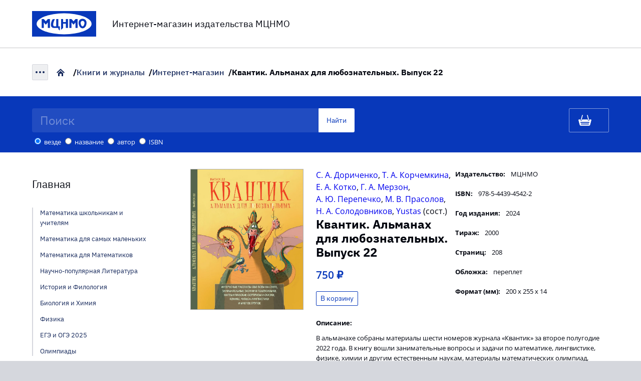

--- FILE ---
content_type: text/css
request_url: https://biblio.mccme.ru/sites/all/themes/mccme_selfmade/css/zen/icons.css?X
body_size: 567
content:
/* $Id: icons.css,v 1.6 2008/09/21 15:38:15 johnalbin Exp $ */

/*
 * ICON STYLES
 *
 * Puts all the references to icon images in one place.
 */

/* Leaf, collapsed, and expanded icons used for navigation */
  .block li.leaf, ul.menu li.leaf
  {
    list-style-image: url(../../images/menu-leaf.png);
  }

  .block li.collapsed, ul.menu li.collapsed
  {
    list-style-image: url(../../images/menu-collapsed.png);
  }

  .block li.expanded, ul.menu li.expanded
  {
    list-style-image: url(../../images/menu-expanded.png);
  }

  .block li a.active
  {
    text-decoration: none;
  }


/* Forum posts and recent blog posts */
  .block-forum ul li
  {
    list-style-type: none;
    list-style-image: none;
    margin: 0;
    padding: 5px 0 5px 20px;
    background-image: url(../../images/page.png);
    background-repeat: no-repeat;
    background-position: 0 .5em;
  }

  .block-blog ul li
  {
    list-style-type: none;
    list-style-image: none;
    margin: 0;
    padding: 5px 0 5px 20px;
    background-image: url(../../images/blog.png);
    background-repeat: no-repeat;
    background-position: 0 .7em;
  }

  /* Who's new & Who's online*/
  #block-user-2 ul li, #block-user-3 ul li
  {
    list-style-type: none;
    list-style-image: none;
    margin: 0;
    padding: 5px 0 5px 20px;
    background-image: url(../../images/user.png);
    background-repeat: no-repeat;
    background-position: 0 .5em;
  }

/* Status and Error icons */
  div.messages
  {
    min-height: 32px; /* icon height */
  }

  div.status
  {
    background-image: url(../../images/dialog-information.png);
    background-repeat: no-repeat;
    background-position: .5em 50%;
  }

  div.warning,
  div.error
  {
    background-image: url(../../images/dialog-warning.png);
    background-repeat: no-repeat;
    background-position: .5em 50%;
  }

/* Node links such as add comments, User's blog, etc */
  #main .node div.links
  {
    padding: 5px 0 5px 13px;
    background: url(../../images/links.png) no-repeat 0 .93em;
  }

/* Administration panel */
  .admin-panel h3
  {
    background: #6191C5 url(../../images/cog.png) no-repeat .5em .5em;
  }


--- FILE ---
content_type: text/css
request_url: https://biblio.mccme.ru/sites/all/themes/mccme_selfmade/css/main.min.css?X
body_size: 18058
content:
:root {
    --light-grey-color: #afafaf;
}

html {
    box-sizing: border-box;
    -ms-overflow-style: scrollbar
}

*,::after,::before {
    box-sizing: inherit;
    outline: 0
}

.container {
    width: 100%;
    padding-right: 64px;
    padding-left: 64px;
    margin-right: auto;
    margin-left: auto
}

.container-fluid {
    width: 100%;
    padding-right: 64px;
    padding-left: 64px;
    margin-right: auto;
    margin-left: auto
}

.row {
    display: -ms-flexbox;
    display: flex;
    -ms-flex-wrap: wrap;
    flex-wrap: wrap;
    margin-right: -32px;
    margin-left: -32px
}

@media (min-width:576px) {
    .container {
        max-width: 100%
    }
}

@media (min-width:769px) {
    .container {
        max-width: 100%
    }
}

@media (max-width:1024px) {
    .container {
        padding: 0 16px
    }

    .row>.col,.row>[class*=col-] {
        padding: 0 16px
    }

    .container-fluid {
        padding: 0 16px
    }

    .row {
        margin: 0 -16px
    }
}

@media (min-width:1025px) {
    .container {
        max-width: 100%
    }
}

@media (min-width:1300px) {
    .container {
        max-width: 1490px
    }
}

.no-gutters {
    margin-right: 0;
    margin-left: 0
}

.no-gutters>.col,.no-gutters>[class*=col-] {
    padding-right: 0;
    padding-left: 0
}

.col,.col-1,.col-10,.col-11,.col-12,.col-2,.col-3,.col-4,.col-5,.col-6,.col-7,.col-8,.col-9,.col-auto,.col-lg,.col-lg-1,.col-lg-10,.col-lg-11,.col-lg-12,.col-lg-2,.col-lg-3,.col-lg-4,.col-lg-5,.col-lg-6,.col-lg-7,.col-lg-8,.col-lg-9,.col-lg-auto,.col-md,.col-md-1,.col-md-10,.col-md-11,.col-md-12,.col-md-2,.col-md-3,.col-md-4,.col-md-5,.col-md-6,.col-md-7,.col-md-8,.col-md-9,.col-md-auto,.col-sm,.col-sm-1,.col-sm-10,.col-sm-11,.col-sm-12,.col-sm-2,.col-sm-3,.col-sm-4,.col-sm-5,.col-sm-6,.col-sm-7,.col-sm-8,.col-sm-9,.col-sm-auto,.col-xl,.col-xl-1,.col-xl-10,.col-xl-11,.col-xl-12,.col-xl-2,.col-xl-3,.col-xl-4,.col-xl-5,.col-xl-6,.col-xl-7,.col-xl-8,.col-xl-9,.col-xl-auto {
    position: relative;
    width: 100%;
    min-height: 1px;
    padding-right: 32px;
    padding-left: 32px
}

.col {
    -ms-flex-preferred-size: 0;
    flex-basis: 0;
    -ms-flex-positive: 1;
    flex-grow: 1;
    max-width: 100%
}

.col-auto {
    -ms-flex: 0 0 auto;
    flex: 0 0 auto;
    width: auto;
    max-width: none
}

.col-1 {
    -ms-flex: 0 0 8.333333%;
    flex: 0 0 8.333333%;
    max-width: 8.333333%
}

.col-2 {
    -ms-flex: 0 0 16.666667%;
    flex: 0 0 16.666667%;
    max-width: 16.666667%
}

.col-3 {
    -ms-flex: 0 0 25%;
    flex: 0 0 25%;
    max-width: 25%
}

.col-4 {
    -ms-flex: 0 0 33.333333%;
    flex: 0 0 33.333333%;
    max-width: 33.333333%
}

.col-5 {
    -ms-flex: 0 0 41.666667%;
    flex: 0 0 41.666667%;
    max-width: 41.666667%
}

.col-6 {
    -ms-flex: 0 0 50%;
    flex: 0 0 50%;
    max-width: 50%
}

.col-7 {
    -ms-flex: 0 0 58.333333%;
    flex: 0 0 58.333333%;
    max-width: 58.333333%
}

.col-8 {
    -ms-flex: 0 0 66.666667%;
    flex: 0 0 66.666667%;
    max-width: 66.666667%
}

.col-9 {
    -ms-flex: 0 0 75%;
    flex: 0 0 75%;
    max-width: 75%
}

.col-10 {
    -ms-flex: 0 0 83.333333%;
    flex: 0 0 83.333333%;
    max-width: 83.333333%
}

.col-11 {
    -ms-flex: 0 0 91.666667%;
    flex: 0 0 91.666667%;
    max-width: 91.666667%
}

.col-12 {
    -ms-flex: 0 0 100%;
    flex: 0 0 100%;
    max-width: 100%
}

.order-first {
    -ms-flex-order: -1;
    order: -1
}

.order-last {
    -ms-flex-order: 13;
    order: 13
}

.order-0 {
    -ms-flex-order: 0;
    order: 0
}

.order-1 {
    -ms-flex-order: 1;
    order: 1
}

.order-2 {
    -ms-flex-order: 2;
    order: 2
}

.order-3 {
    -ms-flex-order: 3;
    order: 3
}

.order-4 {
    -ms-flex-order: 4;
    order: 4
}

.order-5 {
    -ms-flex-order: 5;
    order: 5
}

.order-6 {
    -ms-flex-order: 6;
    order: 6
}

.order-7 {
    -ms-flex-order: 7;
    order: 7
}

.order-8 {
    -ms-flex-order: 8;
    order: 8
}

.order-9 {
    -ms-flex-order: 9;
    order: 9
}

.order-10 {
    -ms-flex-order: 10;
    order: 10
}

.order-11 {
    -ms-flex-order: 11;
    order: 11
}

.order-12 {
    -ms-flex-order: 12;
    order: 12
}

.offset-1 {
    margin-left: 8.333333%
}

.offset-2 {
    margin-left: 16.666667%
}

.offset-3 {
    margin-left: 25%
}

.offset-4 {
    margin-left: 33.333333%
}

.offset-5 {
    margin-left: 41.666667%
}

.offset-6 {
    margin-left: 50%
}

.offset-7 {
    margin-left: 58.333333%
}

.offset-8 {
    margin-left: 66.666667%
}

.offset-9 {
    margin-left: 75%
}

.offset-10 {
    margin-left: 83.333333%
}

.offset-11 {
    margin-left: 91.666667%
}

@media (min-width:576px) {
    .col-sm {
        -ms-flex-preferred-size: 0;
        flex-basis: 0;
        -ms-flex-positive: 1;
        flex-grow: 1;
        max-width: 100%
    }

    .col-sm-auto {
        -ms-flex: 0 0 auto;
        flex: 0 0 auto;
        width: auto;
        max-width: none
    }

    .col-sm-1 {
        -ms-flex: 0 0 8.333333%;
        flex: 0 0 8.333333%;
        max-width: 8.333333%
    }

    .col-sm-2 {
        -ms-flex: 0 0 16.666667%;
        flex: 0 0 16.666667%;
        max-width: 16.666667%
    }

    .col-sm-3 {
        -ms-flex: 0 0 25%;
        flex: 0 0 25%;
        max-width: 25%
    }

    .col-sm-4 {
        -ms-flex: 0 0 33.333333%;
        flex: 0 0 33.333333%;
        max-width: 33.333333%
    }

    .col-sm-5 {
        -ms-flex: 0 0 41.666667%;
        flex: 0 0 41.666667%;
        max-width: 41.666667%
    }

    .col-sm-6 {
        -ms-flex: 0 0 50%;
        flex: 0 0 50%;
        max-width: 50%
    }

    .col-sm-7 {
        -ms-flex: 0 0 58.333333%;
        flex: 0 0 58.333333%;
        max-width: 58.333333%
    }

    .col-sm-8 {
        -ms-flex: 0 0 66.666667%;
        flex: 0 0 66.666667%;
        max-width: 66.666667%
    }

    .col-sm-9 {
        -ms-flex: 0 0 75%;
        flex: 0 0 75%;
        max-width: 75%
    }

    .col-sm-10 {
        -ms-flex: 0 0 83.333333%;
        flex: 0 0 83.333333%;
        max-width: 83.333333%
    }

    .col-sm-11 {
        -ms-flex: 0 0 91.666667%;
        flex: 0 0 91.666667%;
        max-width: 91.666667%
    }

    .col-sm-12 {
        -ms-flex: 0 0 100%;
        flex: 0 0 100%;
        max-width: 100%
    }

    .order-sm-first {
        -ms-flex-order: -1;
        order: -1
    }

    .order-sm-last {
        -ms-flex-order: 13;
        order: 13
    }

    .order-sm-0 {
        -ms-flex-order: 0;
        order: 0
    }

    .order-sm-1 {
        -ms-flex-order: 1;
        order: 1
    }

    .order-sm-2 {
        -ms-flex-order: 2;
        order: 2
    }

    .order-sm-3 {
        -ms-flex-order: 3;
        order: 3
    }

    .order-sm-4 {
        -ms-flex-order: 4;
        order: 4
    }

    .order-sm-5 {
        -ms-flex-order: 5;
        order: 5
    }

    .order-sm-6 {
        -ms-flex-order: 6;
        order: 6
    }

    .order-sm-7 {
        -ms-flex-order: 7;
        order: 7
    }

    .order-sm-8 {
        -ms-flex-order: 8;
        order: 8
    }

    .order-sm-9 {
        -ms-flex-order: 9;
        order: 9
    }

    .order-sm-10 {
        -ms-flex-order: 10;
        order: 10
    }

    .order-sm-11 {
        -ms-flex-order: 11;
        order: 11
    }

    .order-sm-12 {
        -ms-flex-order: 12;
        order: 12
    }

    .offset-sm-0 {
        margin-left: 0
    }

    .offset-sm-1 {
        margin-left: 8.333333%
    }

    .offset-sm-2 {
        margin-left: 16.666667%
    }

    .offset-sm-3 {
        margin-left: 25%
    }

    .offset-sm-4 {
        margin-left: 33.333333%
    }

    .offset-sm-5 {
        margin-left: 41.666667%
    }

    .offset-sm-6 {
        margin-left: 50%
    }

    .offset-sm-7 {
        margin-left: 58.333333%
    }

    .offset-sm-8 {
        margin-left: 66.666667%
    }

    .offset-sm-9 {
        margin-left: 75%
    }

    .offset-sm-10 {
        margin-left: 83.333333%
    }

    .offset-sm-11 {
        margin-left: 91.666667%
    }
}

@media (min-width:769px) {
    .col-md {
        -ms-flex-preferred-size: 0;
        flex-basis: 0;
        -ms-flex-positive: 1;
        flex-grow: 1;
        max-width: 100%
    }

    .col-md-auto {
        -ms-flex: 0 0 auto;
        flex: 0 0 auto;
        width: auto;
        max-width: none
    }

    .col-md-1 {
        -ms-flex: 0 0 8.333333%;
        flex: 0 0 8.333333%;
        max-width: 8.333333%
    }

    .col-md-2 {
        -ms-flex: 0 0 16.666667%;
        flex: 0 0 16.666667%;
        max-width: 16.666667%
    }

    .col-md-3 {
        -ms-flex: 0 0 25%;
        flex: 0 0 25%;
        max-width: 25%
    }

    .col-md-4 {
        -ms-flex: 0 0 33.333333%;
        flex: 0 0 33.333333%;
        max-width: 33.333333%
    }

    .col-md-5 {
        -ms-flex: 0 0 41.666667%;
        flex: 0 0 41.666667%;
        max-width: 41.666667%
    }

    .col-md-6 {
        -ms-flex: 0 0 50%;
        flex: 0 0 50%;
        max-width: 50%
    }

    .col-md-7 {
        -ms-flex: 0 0 58.333333%;
        flex: 0 0 58.333333%;
        max-width: 58.333333%
    }

    .col-md-8 {
        -ms-flex: 0 0 66.666667%;
        flex: 0 0 66.666667%;
        max-width: 66.666667%
    }

    .col-md-9 {
        -ms-flex: 0 0 75%;
        flex: 0 0 75%;
        max-width: 75%
    }

    .col-md-10 {
        -ms-flex: 0 0 83.333333%;
        flex: 0 0 83.333333%;
        max-width: 83.333333%
    }

    .col-md-11 {
        -ms-flex: 0 0 91.666667%;
        flex: 0 0 91.666667%;
        max-width: 91.666667%
    }

    .col-md-12 {
        -ms-flex: 0 0 100%;
        flex: 0 0 100%;
        max-width: 100%
    }

    .order-md-first {
        -ms-flex-order: -1;
        order: -1
    }

    .order-md-last {
        -ms-flex-order: 13;
        order: 13
    }

    .order-md-0 {
        -ms-flex-order: 0;
        order: 0
    }

    .order-md-1 {
        -ms-flex-order: 1;
        order: 1
    }

    .order-md-2 {
        -ms-flex-order: 2;
        order: 2
    }

    .order-md-3 {
        -ms-flex-order: 3;
        order: 3
    }

    .order-md-4 {
        -ms-flex-order: 4;
        order: 4
    }

    .order-md-5 {
        -ms-flex-order: 5;
        order: 5
    }

    .order-md-6 {
        -ms-flex-order: 6;
        order: 6
    }

    .order-md-7 {
        -ms-flex-order: 7;
        order: 7
    }

    .order-md-8 {
        -ms-flex-order: 8;
        order: 8
    }

    .order-md-9 {
        -ms-flex-order: 9;
        order: 9
    }

    .order-md-10 {
        -ms-flex-order: 10;
        order: 10
    }

    .order-md-11 {
        -ms-flex-order: 11;
        order: 11
    }

    .order-md-12 {
        -ms-flex-order: 12;
        order: 12
    }

    .offset-md-0 {
        margin-left: 0
    }

    .offset-md-1 {
        margin-left: 8.333333%
    }

    .offset-md-2 {
        margin-left: 16.666667%
    }

    .offset-md-3 {
        margin-left: 25%
    }

    .offset-md-4 {
        margin-left: 33.333333%
    }

    .offset-md-5 {
        margin-left: 41.666667%
    }

    .offset-md-6 {
        margin-left: 50%
    }

    .offset-md-7 {
        margin-left: 58.333333%
    }

    .offset-md-8 {
        margin-left: 66.666667%
    }

    .offset-md-9 {
        margin-left: 75%
    }

    .offset-md-10 {
        margin-left: 83.333333%
    }

    .offset-md-11 {
        margin-left: 91.666667%
    }
}

@media (min-width:993px) {
    .col-lg {
        -ms-flex-preferred-size: 0;
        flex-basis: 0;
        -ms-flex-positive: 1;
        flex-grow: 1;
        max-width: 100%
    }

    .col-lg-auto {
        -ms-flex: 0 0 auto;
        flex: 0 0 auto;
        width: auto;
        max-width: none
    }

    .col-lg-1 {
        -ms-flex: 0 0 8.333333%;
        flex: 0 0 8.333333%;
        max-width: 8.333333%
    }

    .col-lg-2 {
        -ms-flex: 0 0 16.666667%;
        flex: 0 0 16.666667%;
        max-width: 16.666667%
    }

    .col-lg-3 {
        -ms-flex: 0 0 25%;
        flex: 0 0 25%;
        max-width: 25%
    }

    .col-lg-4 {
        -ms-flex: 0 0 33.333333%;
        flex: 0 0 33.333333%;
        max-width: 33.333333%
    }

    .col-lg-5 {
        -ms-flex: 0 0 41.666667%;
        flex: 0 0 41.666667%;
        max-width: 41.666667%
    }

    .col-lg-6 {
        -ms-flex: 0 0 50%;
        flex: 0 0 50%;
        max-width: 50%
    }

    .col-lg-7 {
        -ms-flex: 0 0 58.333333%;
        flex: 0 0 58.333333%;
        max-width: 58.333333%
    }

    .col-lg-8 {
        -ms-flex: 0 0 66.666667%;
        flex: 0 0 66.666667%;
        max-width: 66.666667%
    }

    .col-lg-9 {
        -ms-flex: 0 0 75%;
        flex: 0 0 75%;
        max-width: 75%
    }

    .col-lg-10 {
        -ms-flex: 0 0 83.333333%;
        flex: 0 0 83.333333%;
        max-width: 83.333333%
    }

    .col-lg-11 {
        -ms-flex: 0 0 91.666667%;
        flex: 0 0 91.666667%;
        max-width: 91.666667%
    }

    .col-lg-12 {
        -ms-flex: 0 0 100%;
        flex: 0 0 100%;
        max-width: 100%
    }

    .col-lg-20_0 {
        -ms-flex: 0 0 20%;
        flex: 0 0 20%;
        max-width: 20%
    }

    .col-lg-14_3 {
        -ms-flex: 0 0 14.285714%;
        flex: 0 0 14.285714%;
        max-width: 14.285714%
    }

    .col-lg-12_5 {
        -ms-flex: 0 0 12.5%;
        flex: 0 0 12.5%;
        max-width: 12.5%
    }

    .col-lg-11_1 {
        -ms-flex: 0 0 11.111111%;
        flex: 0 0 11.111111%;
        max-width: 11.111111%
    }

    .col-lg-10_0 {
        -ms-flex: 0 0 10%;
        flex: 0 0 10%;
        max-width: 10%
    }

    .col-lg-9_1 {
        -ms-flex: 0 0 9.090909%;
        flex: 0 0 9.090909%;
        max-width: 9.090909%
    }

    .order-lg-first {
        -ms-flex-order: -1;
        order: -1
    }

    .order-lg-last {
        -ms-flex-order: 13;
        order: 13
    }

    .order-lg-0 {
        -ms-flex-order: 0;
        order: 0
    }

    .order-lg-1 {
        -ms-flex-order: 1;
        order: 1
    }

    .order-lg-2 {
        -ms-flex-order: 2;
        order: 2
    }

    .order-lg-3 {
        -ms-flex-order: 3;
        order: 3
    }

    .order-lg-4 {
        -ms-flex-order: 4;
        order: 4
    }

    .order-lg-5 {
        -ms-flex-order: 5;
        order: 5
    }

    .order-lg-6 {
        -ms-flex-order: 6;
        order: 6
    }

    .order-lg-7 {
        -ms-flex-order: 7;
        order: 7
    }

    .order-lg-8 {
        -ms-flex-order: 8;
        order: 8
    }

    .order-lg-9 {
        -ms-flex-order: 9;
        order: 9
    }

    .order-lg-10 {
        -ms-flex-order: 10;
        order: 10
    }

    .order-lg-11 {
        -ms-flex-order: 11;
        order: 11
    }

    .order-lg-12 {
        -ms-flex-order: 12;
        order: 12
    }

    .offset-lg-0 {
        margin-left: 0
    }

    .offset-lg-1 {
        margin-left: 8.333333%
    }

    .offset-lg-2 {
        margin-left: 16.666667%
    }

    .offset-lg-3 {
        margin-left: 25%
    }

    .offset-lg-4 {
        margin-left: 33.333333%
    }

    .offset-lg-5 {
        margin-left: 41.666667%
    }

    .offset-lg-6 {
        margin-left: 50%
    }

    .offset-lg-7 {
        margin-left: 58.333333%
    }

    .offset-lg-8 {
        margin-left: 66.666667%
    }

    .offset-lg-9 {
        margin-left: 75%
    }

    .offset-lg-10 {
        margin-left: 83.333333%
    }

    .offset-lg-11 {
        margin-left: 91.666667%
    }
}

@media (min-width:1200px) {
    .col-xl {
        -ms-flex-preferred-size: 0;
        flex-basis: 0;
        -ms-flex-positive: 1;
        flex-grow: 1;
        max-width: 100%
    }

    .col-xl-auto {
        -ms-flex: 0 0 auto;
        flex: 0 0 auto;
        width: auto;
        max-width: none
    }

    .col-xl-1 {
        -ms-flex: 0 0 8.333333%;
        flex: 0 0 8.333333%;
        max-width: 8.333333%
    }

    .col-xl-2 {
        -ms-flex: 0 0 16.666667%;
        flex: 0 0 16.666667%;
        max-width: 16.666667%
    }

    .col-xl-3 {
        -ms-flex: 0 0 25%;
        flex: 0 0 25%;
        max-width: 25%
    }

    .col-xl-4 {
        -ms-flex: 0 0 33.333333%;
        flex: 0 0 33.333333%;
        max-width: 33.333333%
    }

    .col-xl-5 {
        -ms-flex: 0 0 41.666667%;
        flex: 0 0 41.666667%;
        max-width: 41.666667%
    }

    .col-xl-6 {
        -ms-flex: 0 0 50%;
        flex: 0 0 50%;
        max-width: 50%
    }

    .col-xl-7 {
        -ms-flex: 0 0 58.333333%;
        flex: 0 0 58.333333%;
        max-width: 58.333333%
    }

    .col-xl-8 {
        -ms-flex: 0 0 66.666667%;
        flex: 0 0 66.666667%;
        max-width: 66.666667%
    }

    .col-xl-9 {
        -ms-flex: 0 0 75%;
        flex: 0 0 75%;
        max-width: 75%
    }

    .col-xl-10 {
        -ms-flex: 0 0 83.333333%;
        flex: 0 0 83.333333%;
        max-width: 83.333333%
    }

    .col-xl-11 {
        -ms-flex: 0 0 91.666667%;
        flex: 0 0 91.666667%;
        max-width: 91.666667%
    }

    .col-xl-12 {
        -ms-flex: 0 0 100%;
        flex: 0 0 100%;
        max-width: 100%
    }

    .order-xl-first {
        -ms-flex-order: -1;
        order: -1
    }

    .order-xl-last {
        -ms-flex-order: 13;
        order: 13
    }

    .order-xl-0 {
        -ms-flex-order: 0;
        order: 0
    }

    .order-xl-1 {
        -ms-flex-order: 1;
        order: 1
    }

    .order-xl-2 {
        -ms-flex-order: 2;
        order: 2
    }

    .order-xl-3 {
        -ms-flex-order: 3;
        order: 3
    }

    .order-xl-4 {
        -ms-flex-order: 4;
        order: 4
    }

    .order-xl-5 {
        -ms-flex-order: 5;
        order: 5
    }

    .order-xl-6 {
        -ms-flex-order: 6;
        order: 6
    }

    .order-xl-7 {
        -ms-flex-order: 7;
        order: 7
    }

    .order-xl-8 {
        -ms-flex-order: 8;
        order: 8
    }

    .order-xl-9 {
        -ms-flex-order: 9;
        order: 9
    }

    .order-xl-10 {
        -ms-flex-order: 10;
        order: 10
    }

    .order-xl-11 {
        -ms-flex-order: 11;
        order: 11
    }

    .order-xl-12 {
        -ms-flex-order: 12;
        order: 12
    }

    .offset-xl-0 {
        margin-left: 0
    }

    .offset-xl-1 {
        margin-left: 8.333333%
    }

    .offset-xl-2 {
        margin-left: 16.666667%
    }

    .offset-xl-3 {
        margin-left: 25%
    }

    .offset-xl-4 {
        margin-left: 33.333333%
    }

    .offset-xl-5 {
        margin-left: 41.666667%
    }

    .offset-xl-6 {
        margin-left: 50%
    }

    .offset-xl-7 {
        margin-left: 58.333333%
    }

    .offset-xl-8 {
        margin-left: 66.666667%
    }

    .offset-xl-9 {
        margin-left: 75%
    }

    .offset-xl-10 {
        margin-left: 83.333333%
    }

    .offset-xl-11 {
        margin-left: 91.666667%
    }
}

.d-none {
    display: none!important
}

.d-inline {
    display: inline!important
}

.d-inline-block {
    display: inline-block!important
}

.d-block {
    display: block!important
}

.d-table {
    display: table!important
}

.d-table-row {
    display: table-row!important
}

.d-table-cell {
    display: table-cell!important
}

.d-flex {
    display: -ms-flexbox!important;
    display: flex!important
}

.d-inline-flex {
    display: -ms-inline-flexbox!important;
    display: inline-flex!important
}

@media (min-width:576px) {
    .d-sm-none {
        display: none!important
    }

    .d-sm-inline {
        display: inline!important
    }

    .d-sm-inline-block {
        display: inline-block!important
    }

    .d-sm-block {
        display: block!important
    }

    .d-sm-table {
        display: table!important
    }

    .d-sm-table-row {
        display: table-row!important
    }

    .d-sm-table-cell {
        display: table-cell!important
    }

    .d-sm-flex {
        display: -ms-flexbox!important;
        display: flex!important
    }

    .d-sm-inline-flex {
        display: -ms-inline-flexbox!important;
        display: inline-flex!important
    }
}

@media (min-width:769px) {
    .d-md-none {
        display: none!important
    }

    .d-md-inline {
        display: inline!important
    }

    .d-md-inline-block {
        display: inline-block!important
    }

    .d-md-block {
        display: block!important
    }

    .d-md-table {
        display: table!important
    }

    .d-md-table-row {
        display: table-row!important
    }

    .d-md-table-cell {
        display: table-cell!important
    }

    .d-md-flex {
        display: -ms-flexbox!important;
        display: flex!important
    }

    .d-md-inline-flex {
        display: -ms-inline-flexbox!important;
        display: inline-flex!important
    }
}

@media (min-width:993px) {
    .d-lg-none {
        display: none!important
    }

    .d-lg-inline {
        display: inline!important
    }

    .d-lg-inline-block {
        display: inline-block!important
    }

    .d-lg-block {
        display: block!important
    }

    .d-lg-table {
        display: table!important
    }

    .d-lg-table-row {
        display: table-row!important
    }

    .d-lg-table-cell {
        display: table-cell!important
    }

    .d-lg-flex {
        display: -ms-flexbox!important;
        display: flex!important
    }

    .d-lg-inline-flex {
        display: -ms-inline-flexbox!important;
        display: inline-flex!important
    }
}

@media (min-width:1200px) {
    .d-xl-none {
        display: none!important
    }

    .d-xl-inline {
        display: inline!important
    }

    .d-xl-inline-block {
        display: inline-block!important
    }

    .d-xl-block {
        display: block!important
    }

    .d-xl-table {
        display: table!important
    }

    .d-xl-table-row {
        display: table-row!important
    }

    .d-xl-table-cell {
        display: table-cell!important
    }

    .d-xl-flex {
        display: -ms-flexbox!important;
        display: flex!important
    }

    .d-xl-inline-flex {
        display: -ms-inline-flexbox!important;
        display: inline-flex!important
    }
}

@media print {
    .d-print-none {
        display: none!important
    }

    .d-print-inline {
        display: inline!important
    }

    .d-print-inline-block {
        display: inline-block!important
    }

    .d-print-block {
        display: block!important
    }

    .d-print-table {
        display: table!important
    }

    .d-print-table-row {
        display: table-row!important
    }

    .d-print-table-cell {
        display: table-cell!important
    }

    .d-print-flex {
        display: -ms-flexbox!important;
        display: flex!important
    }

    .d-print-inline-flex {
        display: -ms-inline-flexbox!important;
        display: inline-flex!important
    }
}

.flex-row {
    -ms-flex-direction: row!important;
    flex-direction: row!important
}

.flex-column {
    -ms-flex-direction: column!important;
    flex-direction: column!important
}

.flex-row-reverse {
    -ms-flex-direction: row-reverse!important;
    flex-direction: row-reverse!important
}

.flex-column-reverse {
    -ms-flex-direction: column-reverse!important;
    flex-direction: column-reverse!important
}

.flex-wrap {
    -ms-flex-wrap: wrap!important;
    flex-wrap: wrap!important
}

.flex-nowrap {
    -ms-flex-wrap: nowrap!important;
    flex-wrap: nowrap!important
}

.flex-wrap-reverse {
    -ms-flex-wrap: wrap-reverse!important;
    flex-wrap: wrap-reverse!important
}

.flex-fill {
    -ms-flex: 1 1 auto!important;
    flex: 1 1 auto!important
}

.flex-grow-0 {
    -ms-flex-positive: 0!important;
    flex-grow: 0!important
}

.flex-grow-1 {
    -ms-flex-positive: 1!important;
    flex-grow: 1!important
}

.flex-shrink-0 {
    -ms-flex-negative: 0!important;
    flex-shrink: 0!important
}

.flex-shrink-1 {
    -ms-flex-negative: 1!important;
    flex-shrink: 1!important
}

.justify-content-start {
    -ms-flex-pack: start!important;
    justify-content: flex-start!important
}

.justify-content-end {
    -ms-flex-pack: end!important;
    justify-content: flex-end!important
}

.justify-content-center {
    -ms-flex-pack: center!important;
    justify-content: center!important
}

.justify-content-between {
    -ms-flex-pack: justify!important;
    justify-content: space-between!important
}

.justify-content-around {
    -ms-flex-pack: distribute!important;
    justify-content: space-around!important
}

.align-items-start {
    -ms-flex-align: start!important;
    align-items: flex-start!important
}

.align-items-end {
    -ms-flex-align: end!important;
    align-items: flex-end!important
}

.align-items-center {
    -ms-flex-align: center!important;
    align-items: center!important
}

.align-items-baseline {
    -ms-flex-align: baseline!important;
    align-items: baseline!important
}

.align-items-stretch {
    -ms-flex-align: stretch!important;
    align-items: stretch!important
}

.align-content-start {
    -ms-flex-line-pack: start!important;
    align-content: flex-start!important
}

.align-content-end {
    -ms-flex-line-pack: end!important;
    align-content: flex-end!important
}

.align-content-center {
    -ms-flex-line-pack: center!important;
    align-content: center!important
}

.align-content-between {
    -ms-flex-line-pack: justify!important;
    align-content: space-between!important
}

.align-content-around {
    -ms-flex-line-pack: distribute!important;
    align-content: space-around!important
}

.align-content-stretch {
    -ms-flex-line-pack: stretch!important;
    align-content: stretch!important
}

.align-self-auto {
    -ms-flex-item-align: auto!important;
    align-self: auto!important
}

.align-self-start {
    -ms-flex-item-align: start!important;
    align-self: flex-start!important
}

.align-self-end {
    -ms-flex-item-align: end!important;
    align-self: flex-end!important
}

.align-self-center {
    -ms-flex-item-align: center!important;
    align-self: center!important
}

.align-self-baseline {
    -ms-flex-item-align: baseline!important;
    align-self: baseline!important
}

.align-self-stretch {
    -ms-flex-item-align: stretch!important;
    align-self: stretch!important
}

@media (min-width:576px) {
    .flex-sm-row {
        -ms-flex-direction: row!important;
        flex-direction: row!important
    }

    .flex-sm-column {
        -ms-flex-direction: column!important;
        flex-direction: column!important
    }

    .flex-sm-row-reverse {
        -ms-flex-direction: row-reverse!important;
        flex-direction: row-reverse!important
    }

    .flex-sm-column-reverse {
        -ms-flex-direction: column-reverse!important;
        flex-direction: column-reverse!important
    }

    .flex-sm-wrap {
        -ms-flex-wrap: wrap!important;
        flex-wrap: wrap!important
    }

    .flex-sm-nowrap {
        -ms-flex-wrap: nowrap!important;
        flex-wrap: nowrap!important
    }

    .flex-sm-wrap-reverse {
        -ms-flex-wrap: wrap-reverse!important;
        flex-wrap: wrap-reverse!important
    }

    .flex-sm-fill {
        -ms-flex: 1 1 auto!important;
        flex: 1 1 auto!important
    }

    .flex-sm-grow-0 {
        -ms-flex-positive: 0!important;
        flex-grow: 0!important
    }

    .flex-sm-grow-1 {
        -ms-flex-positive: 1!important;
        flex-grow: 1!important
    }

    .flex-sm-shrink-0 {
        -ms-flex-negative: 0!important;
        flex-shrink: 0!important
    }

    .flex-sm-shrink-1 {
        -ms-flex-negative: 1!important;
        flex-shrink: 1!important
    }

    .justify-content-sm-start {
        -ms-flex-pack: start!important;
        justify-content: flex-start!important
    }

    .justify-content-sm-end {
        -ms-flex-pack: end!important;
        justify-content: flex-end!important
    }

    .justify-content-sm-center {
        -ms-flex-pack: center!important;
        justify-content: center!important
    }

    .justify-content-sm-between {
        -ms-flex-pack: justify!important;
        justify-content: space-between!important
    }

    .justify-content-sm-around {
        -ms-flex-pack: distribute!important;
        justify-content: space-around!important
    }

    .align-items-sm-start {
        -ms-flex-align: start!important;
        align-items: flex-start!important
    }

    .align-items-sm-end {
        -ms-flex-align: end!important;
        align-items: flex-end!important
    }

    .align-items-sm-center {
        -ms-flex-align: center!important;
        align-items: center!important
    }

    .align-items-sm-baseline {
        -ms-flex-align: baseline!important;
        align-items: baseline!important
    }

    .align-items-sm-stretch {
        -ms-flex-align: stretch!important;
        align-items: stretch!important
    }

    .align-content-sm-start {
        -ms-flex-line-pack: start!important;
        align-content: flex-start!important
    }

    .align-content-sm-end {
        -ms-flex-line-pack: end!important;
        align-content: flex-end!important
    }

    .align-content-sm-center {
        -ms-flex-line-pack: center!important;
        align-content: center!important
    }

    .align-content-sm-between {
        -ms-flex-line-pack: justify!important;
        align-content: space-between!important
    }

    .align-content-sm-around {
        -ms-flex-line-pack: distribute!important;
        align-content: space-around!important
    }

    .align-content-sm-stretch {
        -ms-flex-line-pack: stretch!important;
        align-content: stretch!important
    }

    .align-self-sm-auto {
        -ms-flex-item-align: auto!important;
        align-self: auto!important
    }

    .align-self-sm-start {
        -ms-flex-item-align: start!important;
        align-self: flex-start!important
    }

    .align-self-sm-end {
        -ms-flex-item-align: end!important;
        align-self: flex-end!important
    }

    .align-self-sm-center {
        -ms-flex-item-align: center!important;
        align-self: center!important
    }

    .align-self-sm-baseline {
        -ms-flex-item-align: baseline!important;
        align-self: baseline!important
    }

    .align-self-sm-stretch {
        -ms-flex-item-align: stretch!important;
        align-self: stretch!important
    }
}

@media (min-width:769px) {
    .flex-md-row {
        -ms-flex-direction: row!important;
        flex-direction: row!important
    }

    .flex-md-column {
        -ms-flex-direction: column!important;
        flex-direction: column!important
    }

    .flex-md-row-reverse {
        -ms-flex-direction: row-reverse!important;
        flex-direction: row-reverse!important
    }

    .flex-md-column-reverse {
        -ms-flex-direction: column-reverse!important;
        flex-direction: column-reverse!important
    }

    .flex-md-wrap {
        -ms-flex-wrap: wrap!important;
        flex-wrap: wrap!important
    }

    .flex-md-nowrap {
        -ms-flex-wrap: nowrap!important;
        flex-wrap: nowrap!important
    }

    .flex-md-wrap-reverse {
        -ms-flex-wrap: wrap-reverse!important;
        flex-wrap: wrap-reverse!important
    }

    .flex-md-fill {
        -ms-flex: 1 1 auto!important;
        flex: 1 1 auto!important
    }

    .flex-md-grow-0 {
        -ms-flex-positive: 0!important;
        flex-grow: 0!important
    }

    .flex-md-grow-1 {
        -ms-flex-positive: 1!important;
        flex-grow: 1!important
    }

    .flex-md-shrink-0 {
        -ms-flex-negative: 0!important;
        flex-shrink: 0!important
    }

    .flex-md-shrink-1 {
        -ms-flex-negative: 1!important;
        flex-shrink: 1!important
    }

    .justify-content-md-start {
        -ms-flex-pack: start!important;
        justify-content: flex-start!important
    }

    .justify-content-md-end {
        -ms-flex-pack: end!important;
        justify-content: flex-end!important
    }

    .justify-content-md-center {
        -ms-flex-pack: center!important;
        justify-content: center!important
    }

    .justify-content-md-between {
        -ms-flex-pack: justify!important;
        justify-content: space-between!important
    }

    .justify-content-md-around {
        -ms-flex-pack: distribute!important;
        justify-content: space-around!important
    }

    .align-items-md-start {
        -ms-flex-align: start!important;
        align-items: flex-start!important
    }

    .align-items-md-end {
        -ms-flex-align: end!important;
        align-items: flex-end!important
    }

    .align-items-md-center {
        -ms-flex-align: center!important;
        align-items: center!important
    }

    .align-items-md-baseline {
        -ms-flex-align: baseline!important;
        align-items: baseline!important
    }

    .align-items-md-stretch {
        -ms-flex-align: stretch!important;
        align-items: stretch!important
    }

    .align-content-md-start {
        -ms-flex-line-pack: start!important;
        align-content: flex-start!important
    }

    .align-content-md-end {
        -ms-flex-line-pack: end!important;
        align-content: flex-end!important
    }

    .align-content-md-center {
        -ms-flex-line-pack: center!important;
        align-content: center!important
    }

    .align-content-md-between {
        -ms-flex-line-pack: justify!important;
        align-content: space-between!important
    }

    .align-content-md-around {
        -ms-flex-line-pack: distribute!important;
        align-content: space-around!important
    }

    .align-content-md-stretch {
        -ms-flex-line-pack: stretch!important;
        align-content: stretch!important
    }

    .align-self-md-auto {
        -ms-flex-item-align: auto!important;
        align-self: auto!important
    }

    .align-self-md-start {
        -ms-flex-item-align: start!important;
        align-self: flex-start!important
    }

    .align-self-md-end {
        -ms-flex-item-align: end!important;
        align-self: flex-end!important
    }

    .align-self-md-center {
        -ms-flex-item-align: center!important;
        align-self: center!important
    }

    .align-self-md-baseline {
        -ms-flex-item-align: baseline!important;
        align-self: baseline!important
    }

    .align-self-md-stretch {
        -ms-flex-item-align: stretch!important;
        align-self: stretch!important
    }
}

@media (min-width:993px) {
    .flex-lg-row {
        -ms-flex-direction: row!important;
        flex-direction: row!important
    }

    .flex-lg-column {
        -ms-flex-direction: column!important;
        flex-direction: column!important
    }

    .flex-lg-row-reverse {
        -ms-flex-direction: row-reverse!important;
        flex-direction: row-reverse!important
    }

    .flex-lg-column-reverse {
        -ms-flex-direction: column-reverse!important;
        flex-direction: column-reverse!important
    }

    .flex-lg-wrap {
        -ms-flex-wrap: wrap!important;
        flex-wrap: wrap!important
    }

    .flex-lg-nowrap {
        -ms-flex-wrap: nowrap!important;
        flex-wrap: nowrap!important
    }

    .flex-lg-wrap-reverse {
        -ms-flex-wrap: wrap-reverse!important;
        flex-wrap: wrap-reverse!important
    }

    .flex-lg-fill {
        -ms-flex: 1 1 auto!important;
        flex: 1 1 auto!important
    }

    .flex-lg-grow-0 {
        -ms-flex-positive: 0!important;
        flex-grow: 0!important
    }

    .flex-lg-grow-1 {
        -ms-flex-positive: 1!important;
        flex-grow: 1!important
    }

    .flex-lg-shrink-0 {
        -ms-flex-negative: 0!important;
        flex-shrink: 0!important
    }

    .flex-lg-shrink-1 {
        -ms-flex-negative: 1!important;
        flex-shrink: 1!important
    }

    .justify-content-lg-start {
        -ms-flex-pack: start!important;
        justify-content: flex-start!important
    }

    .justify-content-lg-end {
        -ms-flex-pack: end!important;
        justify-content: flex-end!important
    }

    .justify-content-lg-center {
        -ms-flex-pack: center!important;
        justify-content: center!important
    }

    .justify-content-lg-between {
        -ms-flex-pack: justify!important;
        justify-content: space-between!important
    }

    .justify-content-lg-around {
        -ms-flex-pack: distribute!important;
        justify-content: space-around!important
    }

    .align-items-lg-start {
        -ms-flex-align: start!important;
        align-items: flex-start!important
    }

    .align-items-lg-end {
        -ms-flex-align: end!important;
        align-items: flex-end!important
    }

    .align-items-lg-center {
        -ms-flex-align: center!important;
        align-items: center!important
    }

    .align-items-lg-baseline {
        -ms-flex-align: baseline!important;
        align-items: baseline!important
    }

    .align-items-lg-stretch {
        -ms-flex-align: stretch!important;
        align-items: stretch!important
    }

    .align-content-lg-start {
        -ms-flex-line-pack: start!important;
        align-content: flex-start!important
    }

    .align-content-lg-end {
        -ms-flex-line-pack: end!important;
        align-content: flex-end!important
    }

    .align-content-lg-center {
        -ms-flex-line-pack: center!important;
        align-content: center!important
    }

    .align-content-lg-between {
        -ms-flex-line-pack: justify!important;
        align-content: space-between!important
    }

    .align-content-lg-around {
        -ms-flex-line-pack: distribute!important;
        align-content: space-around!important
    }

    .align-content-lg-stretch {
        -ms-flex-line-pack: stretch!important;
        align-content: stretch!important
    }

    .align-self-lg-auto {
        -ms-flex-item-align: auto!important;
        align-self: auto!important
    }

    .align-self-lg-start {
        -ms-flex-item-align: start!important;
        align-self: flex-start!important
    }

    .align-self-lg-end {
        -ms-flex-item-align: end!important;
        align-self: flex-end!important
    }

    .align-self-lg-center {
        -ms-flex-item-align: center!important;
        align-self: center!important
    }

    .align-self-lg-baseline {
        -ms-flex-item-align: baseline!important;
        align-self: baseline!important
    }

    .align-self-lg-stretch {
        -ms-flex-item-align: stretch!important;
        align-self: stretch!important
    }
}

@media (min-width:1200px) {
    .flex-xl-row {
        -ms-flex-direction: row!important;
        flex-direction: row!important
    }

    .flex-xl-column {
        -ms-flex-direction: column!important;
        flex-direction: column!important
    }

    .flex-xl-row-reverse {
        -ms-flex-direction: row-reverse!important;
        flex-direction: row-reverse!important
    }

    .flex-xl-column-reverse {
        -ms-flex-direction: column-reverse!important;
        flex-direction: column-reverse!important
    }

    .flex-xl-wrap {
        -ms-flex-wrap: wrap!important;
        flex-wrap: wrap!important
    }

    .flex-xl-nowrap {
        -ms-flex-wrap: nowrap!important;
        flex-wrap: nowrap!important
    }

    .flex-xl-wrap-reverse {
        -ms-flex-wrap: wrap-reverse!important;
        flex-wrap: wrap-reverse!important
    }

    .flex-xl-fill {
        -ms-flex: 1 1 auto!important;
        flex: 1 1 auto!important
    }

    .flex-xl-grow-0 {
        -ms-flex-positive: 0!important;
        flex-grow: 0!important
    }

    .flex-xl-grow-1 {
        -ms-flex-positive: 1!important;
        flex-grow: 1!important
    }

    .flex-xl-shrink-0 {
        -ms-flex-negative: 0!important;
        flex-shrink: 0!important
    }

    .flex-xl-shrink-1 {
        -ms-flex-negative: 1!important;
        flex-shrink: 1!important
    }

    .justify-content-xl-start {
        -ms-flex-pack: start!important;
        justify-content: flex-start!important
    }

    .justify-content-xl-end {
        -ms-flex-pack: end!important;
        justify-content: flex-end!important
    }

    .justify-content-xl-center {
        -ms-flex-pack: center!important;
        justify-content: center!important
    }

    .justify-content-xl-between {
        -ms-flex-pack: justify!important;
        justify-content: space-between!important
    }

    .justify-content-xl-around {
        -ms-flex-pack: distribute!important;
        justify-content: space-around!important
    }

    .align-items-xl-start {
        -ms-flex-align: start!important;
        align-items: flex-start!important
    }

    .align-items-xl-end {
        -ms-flex-align: end!important;
        align-items: flex-end!important
    }

    .align-items-xl-center {
        -ms-flex-align: center!important;
        align-items: center!important
    }

    .align-items-xl-baseline {
        -ms-flex-align: baseline!important;
        align-items: baseline!important
    }

    .align-items-xl-stretch {
        -ms-flex-align: stretch!important;
        align-items: stretch!important
    }

    .align-content-xl-start {
        -ms-flex-line-pack: start!important;
        align-content: flex-start!important
    }

    .align-content-xl-end {
        -ms-flex-line-pack: end!important;
        align-content: flex-end!important
    }

    .align-content-xl-center {
        -ms-flex-line-pack: center!important;
        align-content: center!important
    }

    .align-content-xl-between {
        -ms-flex-line-pack: justify!important;
        align-content: space-between!important
    }

    .align-content-xl-around {
        -ms-flex-line-pack: distribute!important;
        align-content: space-around!important
    }

    .align-content-xl-stretch {
        -ms-flex-line-pack: stretch!important;
        align-content: stretch!important
    }

    .align-self-xl-auto {
        -ms-flex-item-align: auto!important;
        align-self: auto!important
    }

    .align-self-xl-start {
        -ms-flex-item-align: start!important;
        align-self: flex-start!important
    }

    .align-self-xl-end {
        -ms-flex-item-align: end!important;
        align-self: flex-end!important
    }

    .align-self-xl-center {
        -ms-flex-item-align: center!important;
        align-self: center!important
    }

    .align-self-xl-baseline {
        -ms-flex-item-align: baseline!important;
        align-self: baseline!important
    }

    .align-self-xl-stretch {
        -ms-flex-item-align: stretch!important;
        align-self: stretch!important
    }
}

/* .owl-carousel .owl-nav .owl-prev { */
/*     transform: scale(-1,1); */
/*     -webkit-transform: scale(-1,1); */
/*     -moz-transform: scale(-1,1); */
/*     -ms-transform: scale(-1,1); */
/*     -o-transform: scale(-1,1) */
/* } */

/* .owl-carousel .owl-nav>button { */
/*     position: absolute; */
/*     cursor: pointer; */
/*     zoom: 1; */
/*     z-index: 2; */
/*     width: 12px; */
/*     height: 12px; */
/*     border: none; */
/*     background-color: transparent; */
/*     top: 0; */
/*     bottom: 0; */
/*     margin: 0; */
/*     font-size: 0; */
/*     background: url(../img/icons/based_icons/icon_05.svg) center/contain no-repeat; */
/*     transition: .3s all ease */
/* } */

/* .owl-carousel .owl-nav>button:hover { */
/*     background-image: url("data:image/svg+xml,%3Csvg xmlns='http://www.w3.org/2000/svg' width='5' height='9' viewBox='0 0 5 9'%3E%3Cpath id='icon_05' d='M8.928.461,8.526.07a.249.249,0,0,0-.345,0L4.5,3.637.82.07a.249.249,0,0,0-.345,0l-.4.391A.232.232,0,0,0,.072.8L4.327,4.93a.249.249,0,0,0,.345,0L8.928.8A.232.232,0,0,0,8.928.461Z' transform='translate(0 9) rotate(-90)' fill='%23EC651D' opacity='1'/%3E%3C/svg%3E") */
/* } */

/* .owl-carousel .owl-nav .owl-next { */
/*     right: -15px; */
/*     padding-right: 0 */
/* } */

/* .owl-carousel .owl-nav .owl-prev { */
/*     left: -15px; */
/*     padding-left: 0 */
/* } */

/* .owl-carousel,.owl-carousel .owl-item { */
/*     -webkit-tap-highlight-color: transparent; */
/*     position: relative */
/* } */

/* .owl-carousel { */
/*     display: none; */
/*     width: 100%; */
/*     z-index: 1 */
/* } */

/* .owl-carousel .owl-stage { */
/*     position: relative; */
/*     -ms-touch-action: pan-Y; */
/*     touch-action: manipulation; */
/*     backface-visibility: hidden */
/* } */

/* .owl-carousel .owl-stage:after { */
/*     content: "."; */
/*     display: block; */
/*     clear: both; */
/*     visibility: hidden; */
/*     line-height: 0; */
/*     height: 0 */
/* } */

/* .owl-carousel .owl-stage-outer { */
/*     position: relative; */
/*     -webkit-transform: translate3d(0,0,0) */
/* } */

/* .owl-carousel .owl-item,.owl-carousel .owl-wrapper { */
/*     backface-visibility: hidden; */
/*     -webkit-transform: translate3d(0,0,0); */
/*     -moz-transform: translate3d(0,0,0); */
/*     -ms-transform: translate3d(0,0,0) */
/* } */

/* .owl-carousel .owl-item { */
/*     min-height: 1px; */
/*     float: left; */
/*     backface-visibility: hidden; */
/*     -webkit-touch-callout: none */
/* } */

/* .owl-carousel .owl-item img { */
/*     display: block; */
/*     width: 100% */
/* } */

/* .owl-carousel .owl-dots.disabled,.owl-carousel .owl-nav.disabled { */
/*     display: none */
/* } */

/* .no-js .owl-carousel,.owl-carousel.owl-loaded { */
/*     display: block */
/* } */

/* .owl-carousel .owl-dot,.owl-carousel .owl-nav .owl-next,.owl-carousel .owl-nav .owl-prev { */
/*     cursor: pointer; */
/*     -webkit-user-select: none; */
/*     -khtml-user-select: none; */
/*     -moz-user-select: none; */
/*     -ms-user-select: none; */
/*     user-select: none */
/* } */

/* .owl-carousel .owl-nav button.owl-next,.owl-carousel .owl-nav button.owl-prev,.owl-carousel button.owl-dot { */
/*     padding: 0; */
/*     min-width: auto; */
/*     box-shadow: none */
/* } */

/* .owl-carousel.owl-loading { */
/*     opacity: 0; */
/*     display: block */
/* } */

/* .owl-carousel.owl-hidden { */
/*     opacity: 0 */
/* } */

/* .owl-carousel.owl-refresh .owl-item { */
/*     visibility: hidden */
/* } */

/* .owl-carousel.owl-drag .owl-item { */
/*     -ms-touch-action: pan-y; */
/*     touch-action: pan-y; */
/*     -webkit-user-select: none; */
/*     -moz-user-select: none; */
/*     -ms-user-select: none; */
/*     user-select: none */
/* } */

/* .owl-carousel.owl-grab { */
/*     cursor: move; */
/*     cursor: grab */
/* } */

/* .owl-carousel.owl-rtl { */
/*     direction: rtl */
/* } */

/* .owl-carousel.owl-rtl .owl-item { */
/*     float: right */
/* } */

/* .owl-carousel .animated { */
/*     animation-duration: 1s; */
/*     animation-fill-mode: both */
/* } */

/* .owl-carousel .owl-animated-in { */
/*     z-index: 0 */
/* } */

/* .owl-carousel .owl-animated-out { */
/*     z-index: 1 */
/* } */

/* .owl-carousel .fadeOut { */
/*     animation-name: fadeOut; */
/*     -webkit-animation-name: fadeOut */
/* } */

@keyframes fadeOut {
    0% {
        opacity: 1
    }

    100% {
        opacity: 0
    }
}

.owl-height {
    transition: height .5s ease-in-out
}

.owl-carousel .owl-item .owl-lazy {
    opacity: 0;
    transition: opacity .4s ease
}

.owl-carousel .owl-item .owl-lazy:not([src]),.owl-carousel .owl-item .owl-lazy[src^=""] {
    max-height: 0
}

.owl-carousel .owl-item img.owl-lazy {
    transform-style: preserve-3d
}

.owl-carousel .owl-video-wrapper {
    position: relative;
    height: 100%;
    background: #000
}

.owl-carousel .owl-video-play-icon {
    position: absolute;
    height: 80px;
    width: 80px;
    left: 50%;
    top: 50%;
    margin-left: -40px;
    margin-top: -40px;
    background: url(../libs/owl-carousel/owl.video.play.png) no-repeat;
    cursor: pointer;
    z-index: 1;
    backface-visibility: hidden;
    transition: transform .1s ease
}

.owl-carousel .owl-video-play-icon:hover {
    -ms-transform: scale(1.3,1.3);
    transform: scale(1.3,1.3)
}

.owl-carousel .owl-video-playing .owl-video-play-icon,.owl-carousel .owl-video-playing .owl-video-tn {
    display: none
}

.owl-carousel .owl-video-tn {
    opacity: 0;
    height: 100%;
    background-position: center center;
    background-repeat: no-repeat;
    background-size: contain;
    transition: all .4s ease
}

.owl-carousel .owl-video-frame {
    position: relative;
    z-index: 1;
    height: 100%;
    width: 100%
}

.owl-theme .owl-dots,.owl-theme .owl-nav {
    text-align: center;
    -webkit-tap-highlight-color: transparent
}

.owl-theme .owl-dots {
    position: absolute;
    left: 0;
    right: 0;
    bottom: 13px
}

.owl-theme .owl-nav .disabled {
    opacity: .5;
    cursor: default
}

.owl-theme .owl-dots .owl-dot {
    background: 0 0;
    border: none;
    display: inline-block;
    zoom: 1;
    outline: 0;
    box-shadow: none;
    height: auto
}

.owl-theme .owl-dots .owl-dot span {
    width: 6px;
    height: 6px;
    margin: 4px;
    background: #aec912;
    display: block;
    backface-visibility: visible;
    transition: all .2s ease;
    border-radius: 30px;
    outline: 0
}

.owl-theme .owl-dots .owl-dot.md span {
    width: 8px;
    height: 8px
}

.owl-theme .owl-dots .owl-dot.active span,.owl-theme .owl-dots .owl-dot:hover span {
    width: 10px;
    height: 10px
}

@-webkit-keyframes fadeOut {
    0% {
        opacity: 1
    }

    100% {
        opacity: 0
    }
}

@keyframes fadeOut {
    0% {
        opacity: 1
    }

    100% {
        opacity: 0
    }
}

body.compensate-for-scrollbar {
    overflow: hidden
}

.fancybox-active {
    height: auto
}

.fancybox-is-hidden {
    left: -9999px;
    margin: 0;
    position: absolute!important;
    top: -9999px;
    visibility: hidden
}

.fancybox-container {
    -webkit-backface-visibility: hidden;
    height: 100%;
    left: 0;
    outline: 0;
    position: fixed;
    -webkit-tap-highlight-color: transparent;
    top: 0;
    -ms-touch-action: manipulation;
    touch-action: manipulation;
    transform: translateZ(0);
    width: 100%;
    z-index: 99992
}

.fancybox-container * {
    box-sizing: border-box
}

.fancybox-bg,.fancybox-inner,.fancybox-outer,.fancybox-stage {
    bottom: 0;
    left: 0;
    position: absolute;
    right: 0;
    top: 0
}

.fancybox-outer {
    -webkit-overflow-scrolling: touch;
    overflow-y: auto
}

.fancybox-bg {
    background: #1e1e1e;
    opacity: 0;
    transition-duration: inherit;
    transition-property: opacity;
    transition-timing-function: cubic-bezier(.47,0,.74,.71)
}

.fancybox-is-open .fancybox-bg {
    opacity: .9;
    transition-timing-function: cubic-bezier(.22,.61,.36,1)
}

.fancybox-caption,.fancybox-infobar,.fancybox-navigation .fancybox-button,.fancybox-toolbar {
    direction: ltr;
    opacity: 0;
    position: absolute;
    transition: opacity .25s ease,visibility 0 ease .25s;
    visibility: hidden;
    z-index: 99997
}

.fancybox-show-caption .fancybox-caption,.fancybox-show-infobar .fancybox-infobar,.fancybox-show-nav .fancybox-navigation .fancybox-button,.fancybox-show-toolbar .fancybox-toolbar {
    opacity: 1;
    transition: opacity .25s ease 0s,visibility 0 ease 0;
    visibility: visible
}

.fancybox-infobar {
    color: #ccc;
    font-size: 13px;
    -webkit-font-smoothing: subpixel-antialiased;
    height: 44px;
    left: 0;
    line-height: 44px;
    min-width: 44px;
    mix-blend-mode: difference;
    padding: 0 10px;
    pointer-events: none;
    top: 0;
    -webkit-touch-callout: none;
    -webkit-user-select: none;
    -moz-user-select: none;
    -ms-user-select: none;
    user-select: none
}

.fancybox-toolbar {
    right: 0;
    top: 0
}

.fancybox-stage {
    direction: ltr;
    overflow: visible;
    transform: translateZ(0);
    z-index: 99994
}

.fancybox-is-open .fancybox-stage {
    overflow: hidden
}

.fancybox-slide {
    -webkit-backface-visibility: hidden;
    display: none;
    height: 100%;
    left: 0;
    outline: 0;
    overflow: auto;
    -webkit-overflow-scrolling: touch;
    padding: 44px;
    position: absolute;
    text-align: center;
    top: 0;
    transition-property: transform,opacity;
    white-space: normal;
    width: 100%;
    z-index: 99994
}

.fancybox-slide:before {
    cbreadcrumbs li::beforeontent: "";
    display: inline-block;
    font-size: 0;
    height: 100%;
    vertical-align: middle;
    width: 0
}

.fancybox-is-sliding .fancybox-slide,.fancybox-slide--current,.fancybox-slide--next,.fancybox-slide--previous {
    display: block
}

.fancybox-slide--image {
    overflow: hidden;
    padding: 44px 0
}

.fancybox-slide--image:before {
    display: none
}

.fancybox-slide--html {
    padding: 6px
}

.fancybox-content {
    background: #fff;
    display: inline-block;
    margin: 0;
    max-width: 100%;
    overflow: auto;
    -webkit-overflow-scrolling: touch;
    padding: 44px;
    position: relative;
    text-align: left;
    vertical-align: middle
}

.fancybox-slide--image .fancybox-content {
    animation-timing-function: cubic-bezier(.5,0,.14,1);
    -webkit-backface-visibility: hidden;
    background: 0 0;
    background-repeat: no-repeat;
    background-size: 100% 100%;
    left: 0;
    max-width: none;
    overflow: visible;
    padding: 0;
    position: absolute;
    top: 0;
    transform-origin: top left;
    transition-property: transform,opacity;
    -webkit-user-select: none;
    -moz-user-select: none;
    -ms-user-select: none;
    user-select: none;
    z-index: 99995
}

.fancybox-can-zoomOut .fancybox-content {
    cursor: zoom-out
}

.fancybox-can-zoomIn .fancybox-content {
    cursor: zoom-in
}

.fancybox-can-pan .fancybox-content,.fancybox-can-swipe .fancybox-content {
    cursor: grab
}

.fancybox-is-grabbing .fancybox-content {
    cursor: grabbing
}

.fancybox-container [data-selectable=true] {
    cursor: text
}

.fancybox-image,.fancybox-spaceball {
    background: 0 0;
    border: 0;
    height: 100%;
    left: 0;
    margin: 0;
    max-height: none;
    max-width: none;
    padding: 0;
    position: absolute;
    top: 0;
    -webkit-user-select: none;
    -moz-user-select: none;
    -ms-user-select: none;
    user-select: none;
    width: 100%
}

.fancybox-spaceball {
    z-index: 1
}

.fancybox-slide--iframe .fancybox-content,.fancybox-slide--map .fancybox-content,.fancybox-slide--pdf .fancybox-content,.fancybox-slide--video .fancybox-content {
    height: 100%;
    overflow: visible;
    padding: 0;
    width: 100%
}

.fancybox-slide--video .fancybox-content {
    background: #000
}

.fancybox-slide--map .fancybox-content {
    background: #e5e3df
}

.fancybox-slide--iframe .fancybox-content {
    background: #fff
}

.fancybox-iframe,.fancybox-video {
    background: 0 0;
    border: 0;
    display: block;
    height: 100%;
    margin: 0;
    overflow: hidden;
    padding: 0;
    width: 100%
}

.fancybox-iframe {
    left: 0;
    position: absolute;
    top: 0
}

.fancybox-error {
    background: #fff;
    cursor: default;
    max-width: 400px;
    padding: 40px;
    width: 100%
}

.fancybox-error p {
    color: #444;
    font-size: 16px;
    line-height: 20px;
    margin: 0;
    padding: 0
}

.fancybox-button {
    background: rgba(30,30,30,.6);
    border: 0;
    border-radius: 0;
    box-shadow: none;
    cursor: pointer;
    display: inline-block;
    height: 44px;
    margin: 0;
    padding: 10px;
    position: relative;
    transition: color .2s;
    vertical-align: top;
    visibility: inherit;
    width: 44px
}

.fancybox-button,.fancybox-button:link,.fancybox-button:visited {
    color: #ccc
}

.fancybox-button:hover {
    color: #fff
}

.fancybox-button:focus {
    outline: 0
}

.fancybox-button.fancybox-focus {
    outline: 1px dotted
}

.fancybox-button[disabled],.fancybox-button[disabled]:hover {
    color: #888;
    cursor: default;
    outline: 0
}

.fancybox-button div {
    height: 100%
}

.fancybox-button svg {
    display: block;
    height: 100%;
    overflow: visible;
    position: relative;
    width: 100%
}

.fancybox-button svg path {
    fill: currentColor;
    stroke-width: 0
}

.fancybox-button--fsenter svg:nth-child(2),.fancybox-button--fsexit svg:first-child,.fancybox-button--pause svg:first-child,.fancybox-button--play svg:nth-child(2) {
    display: none
}

.fancybox-progress {
    background: #ff5268;
    height: 2px;
    left: 0;
    position: absolute;
    right: 0;
    top: 0;
    transform: scaleX(0);
    transform-origin: 0;
    transition-property: transform;
    transition-timing-function: linear;
    z-index: 99998
}

.fancybox-close-small {
    background: 0 0;
    border: 0;
    border-radius: 0;
    color: #ccc;
    cursor: pointer;
    opacity: .8;
    padding: 8px;
    position: absolute;
    right: -12px;
    top: -44px;
    z-index: 401
}

.fancybox-close-small:hover {
    color: #fff;
    opacity: 1
}

.fancybox-slide--html .fancybox-close-small {
    color: currentColor;
    padding: 10px;
    right: 0;
    top: 0
}

.fancybox-slide--image.fancybox-is-scaling .fancybox-content {
    overflow: hidden
}

.fancybox-is-scaling .fancybox-close-small,.fancybox-is-zoomable.fancybox-can-pan .fancybox-close-small {
    display: none
}

.fancybox-navigation .fancybox-button {
    background-clip: content-box;
    height: 100px;
    opacity: 0;
    position: absolute;
    top: calc(50% - 50px);
    width: 70px
}

.fancybox-navigation .fancybox-button div {
    padding: 7px
}

.fancybox-navigation .fancybox-button--arrow_left {
    left: 0;
    left: env(safe-area-inset-left);
    padding: 31px 26px 31px 6px
}

.fancybox-navigation .fancybox-button--arrow_right {
    padding: 31px 6px 31px 26px;
    right: 0;
    right: env(safe-area-inset-right)
}

.fancybox-caption {
    background: linear-gradient(0deg,rgba(0,0,0,.85) 0,rgba(0,0,0,.3) 50%,rgba(0,0,0,.15) 65%,rgba(0,0,0,.075) 75.5%,rgba(0,0,0,.037) 82.85%,rgba(0,0,0,.019) 88%,transparent);
    bottom: 0;
    color: #eee;
    font-size: 14px;
    font-weight: 400;
    left: 0;
    line-height: 1.5;
    padding: 75px 44px 25px;
    pointer-events: none;
    right: 0;
    text-align: center;
    z-index: 99996
}

.fancybox-caption--separate {
    margin-top: -50px
}

.fancybox-caption__body {
    max-height: 50vh;
    overflow: auto;
    pointer-events: all
}

.fancybox-caption a,.fancybox-caption a:link,.fancybox-caption a:visited {
    color: #ccc;
    text-decoration: none
}

.fancybox-caption a:hover {
    color: #fff;
    text-decoration: underline
}

.fancybox-loading {
    animation: a 1s linear infinite;
    background: 0 0;
    border: 4px solid #888;
    border-bottom-color: #fff;
    border-radius: 50%;
    height: 50px;
    left: 50%;
    margin: -25px 0 0 -25px;
    opacity: .7;
    padding: 0;
    position: absolute;
    top: 50%;
    width: 50px;
    z-index: 99999
}

@keyframes a {
    to {
        transform: rotate(1turn)
    }
}

.fancybox-animated {
    transition-timing-function: cubic-bezier(0,0,.25,1)
}

.fancybox-fx-slide.fancybox-slide--previous {
    opacity: 0;
    transform: translate3d(-100%,0,0)
}

.fancybox-fx-slide.fancybox-slide--next {
    opacity: 0;
    transform: translate3d(100%,0,0)
}

.fancybox-fx-slide.fancybox-slide--current {
    opacity: 1;
    transform: translateZ(0)
}

.fancybox-fx-fade.fancybox-slide--next,.fancybox-fx-fade.fancybox-slide--previous {
    opacity: 0;
    transition-timing-function: cubic-bezier(.19,1,.22,1)
}

.fancybox-fx-fade.fancybox-slide--current {
    opacity: 1
}

.fancybox-fx-zoom-in-out.fancybox-slide--previous {
    opacity: 0;
    transform: scale3d(1.5,1.5,1.5)
}

.fancybox-fx-zoom-in-out.fancybox-slide--next {
    opacity: 0;
    transform: scale3d(.5,.5,.5)
}

.fancybox-fx-zoom-in-out.fancybox-slide--current {
    opacity: 1;
    transform: scaleX(1)
}

.fancybox-fx-rotate.fancybox-slide--previous {
    opacity: 0;
    transform: rotate(-1turn)
}

.fancybox-fx-rotate.fancybox-slide--next {
    opacity: 0;
    transform: rotate(1turn)
}

.fancybox-fx-rotate.fancybox-slide--current {
    opacity: 1;
    transform: rotate(0)
}

.fancybox-fx-circular.fancybox-slide--previous {
    opacity: 0;
    transform: scale3d(0,0,0) translate3d(-100%,0,0)
}

.fancybox-fx-circular.fancybox-slide--next {
    opacity: 0;
    transform: scale3d(0,0,0) translate3d(100%,0,0)
}

.fancybox-fx-circular.fancybox-slide--current {
    opacity: 1;
    transform: scaleX(1) translateZ(0)
}

.fancybox-fx-tube.fancybox-slide--previous {
    transform: translate3d(-100%,0,0) scale(.1) skew(-10deg)
}

.fancybox-fx-tube.fancybox-slide--next {
    transform: translate3d(100%,0,0) scale(.1) skew(10deg)
}

.fancybox-fx-tube.fancybox-slide--current {
    transform: translateZ(0) scale(1)
}

@media (max-height:576px) {
    .fancybox-slide {
        padding-left: 6px;
        padding-right: 6px
    }

    .fancybox-slide--image {
        padding: 6px 0
    }

    .fancybox-close-small {
        right: -6px
    }

    .fancybox-slide--image .fancybox-close-small {
        background: #4e4e4e;
        color: #f2f4f6;
        height: 36px;
        opacity: 1;
        padding: 6px;
        right: 0;
        top: 0;
        width: 36px
    }

    .fancybox-caption {
        padding-left: 12px;
        padding-right: 12px
    }
}

.fancybox-share {
    background: #f4f4f4;
    border-radius: 3px;
    max-width: 90%;
    padding: 30px;
    text-align: center
}

.fancybox-share h1 {
    color: #222;
    font-size: 35px;
    font-weight: 700;
    margin: 0 0 20px
}

.fancybox-share p {
    margin: 0;
    padding: 0
}

.fancybox-share__button {
    border: 0;
    border-radius: 3px;
    display: inline-block;
    font-size: 14px;
    font-weight: 700;
    line-height: 40px;
    margin: 0 5px 10px;
    min-width: 130px;
    padding: 0 15px;
    text-decoration: none;
    transition: all .2s;
    -webkit-user-select: none;
    -moz-user-select: none;
    -ms-user-select: none;
    user-select: none;
    white-space: nowrap
}

.fancybox-share__button:link,.fancybox-share__button:visited {
    color: #fff
}

.fancybox-share__button:hover {
    text-decoration: none
}

.fancybox-share__button--fb {
    background: #3b5998
}

.fancybox-share__button--fb:hover {
    background: #344e86
}

.fancybox-share__button--pt {
    background: #bd081d
}

.fancybox-share__button--pt:hover {
    background: #aa0719
}

.fancybox-share__button--tw {
    background: #1da1f2
}

.fancybox-share__button--tw:hover {
    background: #0d95e8
}

.fancybox-share__button svg {
    height: 25px;
    margin-right: 7px;
    position: relative;
    top: -1px;
    vertical-align: middle;
    width: 25px
}

.fancybox-share__button svg path {
    fill: #fff
}

.fancybox-share__input {
    background: 0 0;
    border: 0;
    border-bottom: 1px solid #d7d7d7;
    border-radius: 0;
    color: #5d5b5b;
    font-size: 14px;
    margin: 10px 0 0;
    outline: 0;
    padding: 10px 15px;
    width: 100%
}

.fancybox-thumbs {
    background: #ddd;
    bottom: 0;
    display: none;
    margin: 0;
    -webkit-overflow-scrolling: touch;
    -ms-overflow-style: -ms-autohiding-scrollbar;
    padding: 2px 2px 4px;
    position: absolute;
    right: 0;
    -webkit-tap-highlight-color: transparent;
    top: 0;
    width: 212px;
    z-index: 99995
}

.fancybox-thumbs-x {
    overflow-x: auto;
    overflow-y: hidden
}

.fancybox-show-thumbs .fancybox-thumbs {
    display: block
}

.fancybox-show-thumbs .fancybox-inner {
    right: 212px
}

.fancybox-thumbs__list {
    font-size: 0;
    height: 100%;
    list-style: none;
    margin: 0;
    overflow-x: hidden;
    overflow-y: auto;
    padding: 0;
    position: absolute;
    position: relative;
    white-space: nowrap;
    width: 100%
}

.fancybox-thumbs-x .fancybox-thumbs__list {
    overflow: hidden
}

.fancybox-thumbs-y .fancybox-thumbs__list::-webkit-scrollbar {
    width: 7px
}

.fancybox-thumbs-y .fancybox-thumbs__list::-webkit-scrollbar-track {
    background: #fff;
    border-radius: 10px;
    box-shadow: inset 0 0 6px rgba(0,0,0,.3)
}

.fancybox-thumbs-y .fancybox-thumbs__list::-webkit-scrollbar-thumb {
    background: #2a2a2a;
    border-radius: 10px
}

.fancybox-thumbs__list a {
    -webkit-backface-visibility: hidden;
    backface-visibility: hidden;
    background-color: rgba(0,0,0,.1);
    background-position: 50%;
    background-repeat: no-repeat;
    background-size: cover;
    cursor: pointer;
    float: left;
    height: 75px;
    margin: 2px;
    max-height: calc(100% - 8px);
    max-width: calc(50% - 4px);
    outline: 0;
    overflow: hidden;
    padding: 0;
    position: relative;
    -webkit-tap-highlight-color: transparent;
    width: 100px
}

.fancybox-thumbs__list a:before {
    border: 6px solid #ff5268;
    bottom: 0;
    content: "";
    left: 0;
    opacity: 0;
    position: absolute;
    right: 0;
    top: 0;
    transition: all .2s cubic-bezier(.25,.46,.45,.94);
    z-index: 99991
}

.fancybox-thumbs__list a:focus:before {
    opacity: .5
}

.fancybox-thumbs__list a.fancybox-thumbs-active:before {
    opacity: 1
}

@media (max-width:576px) {
    .fancybox-thumbs {
        width: 110px
    }

    .fancybox-show-thumbs .fancybox-inner {
        right: 110px
    }

    .fancybox-thumbs__list a {
        max-width: calc(100% - 10px)
    }
}

@font-face {
    font-family:'Open Sans';src:url('./fonts/Open Sans/OpenSans-Light.eot');src:url('./fonts/Open Sans/OpenSans-Light.eot?#iefix') format('embedded-opentype'),url('./fonts/Open Sans/OpenSans-Light.woff2') format('woff2'),url('./fonts/Open Sans/OpenSans-Light.svg#icon') format('svg');font-weight:300;font-style:normal;font-display:block
}

@font-face {
    font-family:'Open Sans';src:url('./fonts/Open Sans/OpenSans-Regular.eot');src:url('./fonts/Open Sans/OpenSans-Regular.eot?#iefix') format('embedded-opentype'),url('./fonts/Open Sans/OpenSans-Regular.woff2') format('woff2'),url('./fonts/Open Sans/OpenSans-Regular.svg#icon') format('svg');font-weight:400;font-style:normal;font-display:block
}

@font-face {
    font-family:'Open Sans';src:url('./fonts/Open Sans/OpenSans-Bold.eot');src:url('./fonts/Open Sans/OpenSans-Bold.eot?#iefix') format('embedded-opentype'),url('./fonts/Open Sans/OpenSans-Bold.woff2') format('woff2'),url('./fonts/Open Sans/OpenSans-Bold.svg#icon') format('svg');font-weight:700;font-style:normal;font-display:block
}

@font-face {
    font-family:'Open Sans';src:url('./fonts/Open Sans/OpenSans-Medium.eot');src:url('./fonts/Open Sans/OpenSans-Medium.eot?#iefix') format('embedded-opentype'),url('./fonts/Open Sans/OpenSans-Medium.woff2') format('woff2'),url('./fonts/Open Sans/OpenSans-Medium.svg#icon') format('svg');font-weight:500;font-style:normal;font-display:block
}

@font-face {
    font-family:'Open Sans';src:url('./fonts/Open Sans/OpenSans-SemiBold.eot');src:url('./fonts/Open Sans/OpenSans-SemiBold.eot?#iefix') format('embedded-opentype'),url('./fonts/Open Sans/OpenSans-SemiBold.woff2') format('woff2'),url('./fonts/Open Sans/OpenSans-SemiBold.svg#icon') format('svg');font-weight:600;font-style:normal;font-display:block
}

@font-face {
    font-family:'IBM Plex Sans';src:url('./fonts/IBM Plex Sans/IBMPlexSans-Light.eot');src:url('./fonts/IBM Plex Sans/IBMPlexSans-Light.eot?#iefix') format('embedded-opentype'),url('./fonts/IBM Plex Sans/IBMPlexSans-Light.woff2') format('woff2'),url('./fonts/IBM Plex Sans/IBMPlexSans-Light.svg#icon') format('svg');font-weight:300;font-style:normal;font-display:block
}

@font-face {
    font-family:'IBM Plex Sans';src:url('./fonts/IBM Plex Sans/IBMPlexSans-Regular.eot');src:url('./fonts/IBM Plex Sans/IBMPlexSans-Regular.eot?#iefix') format('embedded-opentype'),url('./fonts/IBM Plex Sans/IBMPlexSans-Regular.woff2') format('woff2'),url('./fonts/IBM Plex Sans/IBMPlexSans-Regular.svg#icon') format('svg');font-weight:400;font-style:normal;font-display:block
}

@font-face {
    font-family:'IBM Plex Sans';src:url('./fonts/IBM Plex Sans/IBMPlexSans-Bold.eot');src:url('./fonts/IBM Plex Sans/IBMPlexSans-Bold.eot?#iefix') format('embedded-opentype'),url('./fonts/IBM Plex Sans/IBMPlexSans-Bold.woff2') format('woff2'),url('./fonts/IBM Plex Sans/IBMPlexSans-Bold.svg#icon') format('svg');font-weight:700;font-style:normal;font-display:block
}

@font-face {
    font-family:'IBM Plex Sans';src:url('./fonts/IBM Plex Sans/IBMPlexSans-Medium.eot');src:url('./fonts/IBM Plex Sans/IBMPlexSans-Medium.eot?#iefix') format('embedded-opentype'),url('./fonts/IBM Plex Sans/IBMPlexSans-Medium.woff2') format('woff2'),url('./fonts/IBM Plex Sans/IBMPlexSans-Medium.svg#icon') format('svg');font-weight:500;font-style:normal;font-display:block
}

@font-face {
    font-family:'IBM Plex Sans';src:url('./fonts/IBM Plex Sans/IBMPlexSans-SemiBold.eot');src:url('./fonts/IBM Plex Sans/IBMPlexSans-SemiBold.eot?#iefix') format('embedded-opentype'),url('./fonts/IBM Plex Sans/IBMPlexSans-SemiBold.woff2') format('woff2'),url('./fonts/IBM Plex Sans/IBMPlexSans-SemiBold.svg#icon') format('svg');font-weight:600;font-style:normal;font-display:block
}

@font-face {
    font-family:Montserrat;src:url(./fonts/Montserrat/Montserrat-ExtraLight.eot);src:url(./fonts/Montserrat/Montserrat-ExtraLight.eot?#iefix) format('embedded-opentype'),url(./fonts/Montserrat/Montserrat-ExtraLight.woff2) format('woff2'),url(./fonts/Montserrat/Montserrat-ExtraLight.svg#icon) format('svg');font-weight:300;font-style:normal;font-display:block
}

@font-face {
    font-family:Montserrat;src:url(./fonts/Montserrat/Montserrat-Regular.eot);src:url(./fonts/Montserrat/Montserrat-Regular.eot?#iefix) format('embedded-opentype'),url(./fonts/Montserrat/Montserrat-Regular.woff2) format('woff2'),url(./fonts/Montserrat/Montserrat-Regular.svg#icon) format('svg');font-weight:400;font-style:normal;font-display:block
}

@font-face {
    font-family:Montserrat;src:url(./fonts/Montserrat/Montserrat-Bold.eot);src:url(./fonts/Montserrat/Montserrat-Bold.eot?#iefix) format('embedded-opentype'),url(./fonts/Montserrat/Montserrat-Bold.woff2) format('woff2'),url(./fonts/Montserrat/Montserrat-Bold.svg#icon) format('svg');font-weight:700;font-style:normal;font-display:block
}

@font-face {
    font-family:Montserrat;src:url(./fonts/Montserrat/Montserrat-Bold.eot);src:url(./fonts/Montserrat/Montserrat-Bold.eot?#iefix) format('embedded-opentype'),url(./fonts/Montserrat/Montserrat-Bold.woff2) format('woff2'),url(./fonts/Montserrat/Montserrat-Bold.svg#icon) format('svg');font-weight:600;font-style:normal;font-display:block
}

::-webkit-input-placeholder {
    color: #666
}

::-moz-placeholder {
    color: #666
}

::-ms-input-placeholder {
    color: #666
}

::placeholder {
    color: #666
}

html {
    overflow-x: hidden
}

html.hide {
    overflow-y: hidden
}

body {
    font-size: 13px;
    font-weight: 400;
    min-width: 280px;
    max-width: 1440px;
    background-color: #D5D7DD;
    margin: auto;
    position: relative;
    line-height: 1.6;
    font-family: "Open Sans",sans-serif;
    color: #00040e;
    overflow-x: hidden
}

body.hide {
    overflow-y: hidden
}

body.compensate-for-scrollbar {
    margin: 0
}

body input[type=date],body input[type=email],body input[type=number],body input.search,body input[type=tel],body input[type=text],body textarea {
    -webkit-appearance: none;
    -moz-appearance: none;
    appearance: none;
    outline: 0;
    border: 1px solid #7a8091;
    background-color: transparent;
    color: #7a8091;
    font-family: "IBM Plex Sans",sans-serif;
    width: 100%;
    background: rgba(238,239,241,.75);
    padding: 7px 12px 6px;
    -webkit-border-radius: 2px;
    -moz-border-radius: 2px;
    border-radius: 2px;
    font-weight: 400;
    font-size: 15px;
    margin-bottom: 0;
    -webkit-transition: .3s all ease;
    -o-transition: .3s all ease;
    -moz-transition: .3s all ease;
    transition: .3s all ease
}

body input[type=date]:placeholder,body input[type=email]:placeholder,body input[type=number]:placeholder,body input.search:placeholder,body input[type=tel]:placeholder,body input[type=text]:placeholder,body textarea:placeholder {
    color: #7a8091
}

body input[type=date]:disabled,body input[type=email]:disabled,body input[type=number]:disabled,body input.search:disabled,body input[type=tel]:disabled,body input[type=text]:disabled,body textarea:disabled {
    pointer-events: none;
    color: #989ca7
}

body input[type=date]:active,body input[type=date]:focus,body input[type=email]:active,body input[type=email]:focus,body input[type=number]:active,body input[type=number]:focus,body input.search:active,body input.search:focus,body input[type=tel]:active,body input[type=tel]:focus,body input[type=text]:active,body input[type=text]:focus,body textarea:active,body textarea:focus {
    border-color: #2355d6
}

body input[type=date].error,body input[type=email].error,body input[type=number].error,body input.search.error,body input[type=tel].error,body input[type=text].error,body textarea.error {
    color: #ff3d00
}

body textarea {
    resize: none;
    min-height: 100px;
    background: rgba(255,255,255,.75)
}

select {
    background: rgba(255,255,255,.75);
    border: 1px solid #7a8091;
    -webkit-border-radius: 2px;
    -moz-border-radius: 2px;
    border-radius: 2px;
    width: 100%;
    padding: 7px 12px 6px;
    font-weight: 700
}

select.invert {
    border-color: #c7c9cd;
    background: #ecedef
}

button {
    font-family: "Open Sans",sans-serif;
    font-size: 16px
}

.policy {
    margin-top: 8px;
    font-size: 14px
}

.policy a {
    color: #0090ff
}

h1,h2,h3,h4,h5,h6 {
    color: #00040e;
    line-height: 1.6em;
    font-weight: 700;
    font-family: "IBM Plex Sans",sans-serif
}

h1 {
    font-size: 32px;
    margin-top: 0;
    margin-bottom: 10px
}

h2 {
    font-size: 24px
}

h3 {
    font-size: 18px
}

h4 {
    font-size: 13px
}

.img-responsive {
    display: block;
    max-width: 100%;
    height: auto
}

.img-responsive.img-width {
    width: 100%
}

.text-center {
    text-align: center
}

ul {
    padding: 0;
    margin: 0;
    list-style-type: none
}

a {
    -webkit-transition: .3s all ease;
    -o-transition: .3s all ease;
    -moz-transition: .3s all ease;
    transition: .3s all ease;
    text-decoration: none
}

a:hover {
    text-decoration: none
}

img {
    max-width: 100%;
    max-height: 100%;
    display: block;
    height: auto;
}

.btn {
    -webkit-appearance: none;
    -moz-appearance: none;
    appearance: none;
    -webkit-box-shadow: none;
    -moz-box-shadow: none;
    box-shadow: none;
    cursor: pointer;
    padding: 6px 8px 6px;
    font-family: "IBM Plex Sans",sans-serif;
    font-size: 14px;
    font-weight: 400;
    line-height: 1.1;
    color: #0838ba;
    overflow: hidden;
    outline: 0;
    text-align: center;
    display: inline-block;
    vertical-align: middle;
    position: relative;
    z-index: 2;
    -webkit-transition: .3s background ease;
    -o-transition: .3s background ease;
    -moz-transition: .3s background ease;
    transition: .3s background ease;
    text-decoration: none;
    -webkit-border-radius: 2px;
    -moz-border-radius: 2px;
    border-radius: 2px;
    border: 1px solid #0838ba;
    background: #fff
}

.btn:hover {
    background: #2355d6;
    color: #fff
}

.btn.primary {
    background: #0838ba;
    color: #fff;
    font: 600 24px "IBM Plex Sans",sans-serif;
    padding: 13px 20px 12px
}

.btn.primary:hover {
    background: #2355d6
}

.btn.green {
    background: #00c05e;
    color: #fff;
    font: 400 24px "IBM Plex Sans",sans-serif;
    padding: 13px 20px 12px;
    border-color: #00c05e
}

.btn.green:hover {
    background: #18d341;
    border-color: #18d341
}

.btn.disable,.btn:disabled {
    background: #c7c9cd;
    color: #fff;
    border-color: transparent;
    pointer-events: none
}

.owl-item {
    opacity: 0;
    -webkit-transition: .3s all ease;
    -o-transition: .3s all ease;
    -moz-transition: .3s all ease;
    transition: .3s all ease
}

.owl-item.active {
    opacity: 1
}

button:active,button:focus,input:active,input:focus {
    outline: 0
}

.modal {
    display: none
}

.ml-auto {
    margin-left: auto
}

.mt-auto {
    margin-top: auto
}

.main-wrapper {
    background: #fff;
    display: -webkit-box;
    display: -webkit-flex;
    display: -moz-box;
    display: -ms-flexbox;
    display: flex;
    -webkit-flex-wrap: wrap;
    -ms-flex-wrap: wrap;
    flex-wrap: wrap
}

.link {
    color: #15285b
}

.link:hover {
    color: #2355d6;
    text-decoration: underline
}

hr {
    background: #c7c9cd;
    color: #c7c9cd;
    border: none;
    height: 1px
}

.align-left {
    float: right;
    margin: 0 0 10px 10px
}

.align-left::after {
    content: '';
    display: block;
    clear: both
}

.align-right {
    float: left;
    margin: 0 10px 10px 0
}

.align-right::after {
    content: '';
    display: block;
    clear: both
}

.header {
    background: #fff
}

.header-top {
    padding: 22px 0 22px;
    border-bottom: 1px solid #c6c5c7
}

.header-action {
    display: -webkit-box;
    display: -webkit-flex;
    display: -moz-box;
    display: -ms-flexbox;
    display: flex;
    -webkit-box-align: center;
    -webkit-align-items: center;
    -moz-box-align: center;
    -ms-flex-align: center;
    align-items: center;
    -webkit-box-pack: justify;
    -webkit-justify-content: space-between;
    -moz-box-pack: justify;
    -ms-flex-pack: justify;
    justify-content: space-between;
    -webkit-flex-wrap: wrap;
    -ms-flex-wrap: wrap;
    flex-wrap: wrap;
    max-width: 352px;
    margin-left: auto
}

.header-action form {
    position: relative;
    width: 100%;
    max-width: 288px
}

.header-action form .btn-search {
    position: absolute;
    top: 0;
    bottom: 0;
    right: 8px;
    width: 24px;
    height: 24px;
    font-size: 0;
    margin: auto;
    background: 0 0;
    padding: 0;
    border: none;
    background: url("data:image/svg+xml,%3Csvg width='24' height='24' viewBox='0 0 24 24' fill='none' xmlns='http://www.w3.org/2000/svg'%3E%3Ccircle cx='11' cy='11' r='5.5' stroke='%237A8091'/%3E%3Cline x1='14.7071' y1='15' x2='19.6569' y2='19.9497' stroke='%237A8091' stroke-linecap='round'/%3E%3C/svg%3E") center/contain no-repeat
}

.header-action form input {
    border: 1px solid transparent;
    width: 100%;
    font-weight: 700;
    color: #00040e
}

.header-action form input::-webkit-input-placeholder {
    color: #7a8091;
    font-weight: 400
}

.header-action form input::-moz-placeholder {
    color: #7a8091;
    font-weight: 400
}

.header-action form input::-ms-input-placeholder {
    color: #7a8091;
    font-weight: 400
}

.header-action form input::placeholder {
    color: #7a8091;
    font-weight: 400
}

.header-action form input:active,.header-action form input:focus {
    border-color: #0838ba
}

.header-action form input:active+.btn-search,.header-action form input:focus+.btn-search {
    background-image: url("data:image/svg+xml,%3Csvg width='24' height='24' viewBox='0 0 24 24' fill='none' xmlns='http://www.w3.org/2000/svg'%3E%3Ccircle cx='11' cy='11' r='5.5' stroke='%232355D6'/%3E%3Cline x1='14.7071' y1='15' x2='19.6569' y2='19.9497' stroke='%232355D6' stroke-linecap='round'/%3E%3C/svg%3E")
}

.logo {
    max-width: 128px;
    -webkit-box-flex: 0;
    -webkit-flex: 0 0 128px;
    -moz-box-flex: 0;
    -ms-flex: 0 0 128px;
    flex: 0 0 128px;
    margin-right: 64px
}

.logo-wrap {
    display: -webkit-box;
    display: -webkit-flex;
    display: -moz-box;
    display: -ms-flexbox;
    display: flex;
    -webkit-box-align: center;
    -webkit-align-items: center;
    -moz-box-align: center;
    -ms-flex-align: center;
    align-items: center;
    font-size: 21px;
    font-family: "IBM Plex Sans",sans-serif
}

.lang {
    margin-left: auto
}

.lang a {
    font-size: 15px;
    color: #7a8091;
    font-family: "IBM Plex Sans",sans-serif
}

.breadcrumbs {
    display: -webkit-box;
    display: -webkit-flex;
    display: -moz-box;
    display: -ms-flexbox;
    display: flex;
    -webkit-box-align: center;
    -webkit-align-items: center;
    -moz-box-align: center;
    -ms-flex-align: center;
    align-items: center;
    flex-wrap: wrap /* for long breadcrumbs */
}

.breadcrumbs li {
    display: -webkit-box;
    display: -webkit-flex;
    display: -moz-box;
    display: -ms-flexbox;
    display: flex;
    -webkit-box-align: center;
    -webkit-align-items: center;
    -moz-box-align: center;
    -ms-flex-align: center;
    align-items: center;
    font: 700 16px "IBM Plex Sans",sans-serif;
    color: #00040e
}

.breadcrumbs li.home a {
    display: block;
    font-size: 0;
    width: 18px;
    height: 18px;
    margin-right: 8px;
    background: url("data:image/svg+xml,%3Csvg width='18' height='16' viewBox='0 0 18 16' fill='none' xmlns='http://www.w3.org/2000/svg'%3E%3Cpath d='M2.40002 8.61576L9.00002 2.46191L15.6 8.61576' stroke='%2315285B' stroke-width='2' stroke-linecap='square'/%3E%3Cpath fill-rule='evenodd' clip-rule='evenodd' d='M9.00001 5.53809L4 9.99963V15.9996H7V10.9996H11V15.9996H14V9.99963L9.00001 5.53809Z' fill='%2315285B'/%3E%3C/svg%3E") center/contain no-repeat
}

.breadcrumbs li a {
    color: #15285b;
    font-weight: 500;
    text-decoration: none
}

.breadcrumbs li a:hover {
    text-decoration: underline
}

.breadcrumbs li::before {
    content: '';
    display: block;
    margin-left: 8px
}

.breadcrumbs li:first-of-type {
    margin-right: 0
}

.breadcrumbs li:first-of-type::before {
    display: none
}

.breadcrumbs-wrap {
    padding: 32px 0;
    background: #fff
}

.breadcrumbs-inner {
    display: -webkit-box;
    display: -webkit-flex;
    display: -moz-box;
    display: -ms-flexbox;
    display: flex;
    -webkit-box-align: center;
    -webkit-align-items: center;
    -moz-box-align: center;
    -ms-flex-align: center;
    align-items: center;
    -webkit-flex-wrap: wrap;
    -ms-flex-wrap: wrap;
    flex-wrap: nowrap
}

.menu-burger {
    min-width: 32px;
    width: 32px;
    height: 32px;
    display: -webkit-box;
    display: -webkit-flex;
    display: -moz-box;
    display: -ms-flexbox;
    display: flex;
    -webkit-box-align: center;
    -webkit-align-items: center;
    -moz-box-align: center;
    -ms-flex-align: center;
    align-items: center;
    -webkit-box-pack: center;
    -webkit-justify-content: center;
    -moz-box-pack: center;
    -ms-flex-pack: center;
    justify-content: center;
    background: #eeeff1;
    border: 1px solid #d5d7dd;
    -webkit-border-radius: 2px;
    -moz-border-radius: 2px;
    border-radius: 2px;
    margin-right: 16px;
    cursor: pointer;
    -webkit-transition: all .3s ease;
    -moz-transition: all .3s ease;
    -o-transition: all .3s ease;
    transition: all .3s ease
}

.menu-burger span {
    position: relative;
    width: 4px;
    height: 4px;
    background: #15285b;
    -webkit-border-radius: 50%;
    -moz-border-radius: 50%;
    border-radius: 50%;
    display: block;
    -webkit-transition: all .3s ease;
    -o-transition: all .3s ease;
    -moz-transition: all .3s ease;
    transition: all .3s ease
}

.menu-burger span::after,.menu-burger span::before {
    content: '';
    display: block;
    position: absolute;
    top: 0;
    bottom: 0;
    width: 100%;
    height: 4px;
    background: #15285b;
    -webkit-border-radius: 50%;
    -moz-border-radius: 50%;
    border-radius: 50%;
    -webkit-transition: all .3s ease;
    -o-transition: all .3s ease;
    -moz-transition: all .3s ease;
    transition: all .3s ease
}

.menu-burger span::before {
    left: -7px
}

.menu-burger span::after {
    right: -7px
}

.menu-burger:hover {
    background: #2355d6
}

.menu-burger:hover span {
    background: #fff
}

.menu-burger:hover span::after,.menu-burger:hover span::before {
    background: #fff
}

.titlebar {
    background: #0838ba;
    padding: 24px 0 3px 0;
}

.titlebar input.search {
    color: #fff;
    font: 400 24px "IBM Plex Sans",sans-serif;
    padding: 8px 16px;
    background: rgba(255,255,255,.1);
    -webkit-border-radius: 4px;
    -moz-border-radius: 4px;
    border-radius: 4px;
    border: none
}

.titlebar input.search::-webkit-input-placeholder {
    color: rgba(255,255,255,.35)
}

.titlebar input.search::-moz-placeholder {
    color: rgba(255,255,255,.35)
}

.titlebar input.search::-ms-input-placeholder {
    color: rgba(255,255,255,.35)
}

.titlebar input.search::placeholder {
    color: rgba(255,255,255,.35)
}

.titlebar .btn-search {
    display: none
}

.cart-link {
    border: 1px solid rgba(255,255,255,.5);
    display: -webkit-box;
    display: -webkit-flex;
    display: -moz-box;
    display: -ms-flexbox;
    display: flex;
    -webkit-box-align: center;
    -webkit-align-items: center;
    -moz-box-align: center;
    -ms-flex-align: center;
    align-items: center;
    color: #fff;
    -webkit-border-radius: 2px;
    -moz-border-radius: 2px;
    border-radius: 2px;
    font: 400 16px "IBM Plex Sans",sans-serif;
    padding: 0 15px;
    height: 48px;
    -webkit-transition: all .3s ease;
    -o-transition: all .3s ease;
    -moz-transition: all .3s ease;
    transition: all .3s ease;
    max-width: 189px;
    width: -webkit-fit-content;
    width: -moz-fit-content;
    width: fit-content;
    margin-left: auto
}

.cart-link span {
    font-weight: 700;
    margin-left: 5px
}

.cart-link::before {
    content: '';
    display: block;
    width: 32px;
    height: 32px;
    margin-right: 16px;
    -webkit-transition: all .3s ease;
    -o-transition: all .3s ease;
    -moz-transition: all .3s ease;
    transition: all .3s ease;
    background: url("data:image/svg+xml,%3Csvg width='32' height='32' viewBox='0 0 32 32' fill='none' xmlns='http://www.w3.org/2000/svg'%3E%3Cpath fill-rule='evenodd' clip-rule='evenodd' d='M8.32928 15.9707C8.7705 16.091 9.22577 15.831 9.34615 15.3897L11.8315 6.28066C11.9519 5.83944 11.6918 5.38417 11.2506 5.26379C10.8094 5.1434 10.3541 5.40349 10.2337 5.84471L7.74836 14.9538C7.62797 15.395 7.88806 15.8503 8.32928 15.9707ZM23.6705 15.9708C23.2292 16.0911 22.774 15.831 22.6537 15.3897L20.1697 6.28062C20.0493 5.83939 20.3095 5.38415 20.7507 5.26383C21.192 5.14351 21.6472 5.40366 21.7675 5.84489L24.2515 14.954C24.3719 15.3952 24.1117 15.8505 23.6705 15.9708ZM23.8883 16.7697C23.0058 17.0103 22.0954 16.49 21.8547 15.6076L21.5101 14.3437H10.49L10.1452 15.6078C9.90439 16.4902 8.99385 17.0104 8.11141 16.7696C7.22898 16.5288 6.7088 15.6183 6.94957 14.7359L7.05655 14.3437H4.05182C3.39478 14.3437 2.91629 14.9666 3.08558 15.6014L5.66669 25.2806C5.90016 26.1561 6.69306 26.7653 7.59916 26.7653H24.4005C25.3066 26.7653 26.0995 26.1561 26.3329 25.2806L28.914 15.6014C29.0833 14.9666 28.6048 14.3437 27.9478 14.3437H24.9434L25.0504 14.7361C25.2911 15.6186 24.7708 16.529 23.8883 16.7697ZM7.71878 19.3123C7.26143 19.3123 6.89068 19.6831 6.89068 20.1404C6.89068 20.5978 7.26144 20.9685 7.71878 20.9685H24.2808C24.7381 20.9685 25.1089 20.5978 25.1089 20.1404C25.1089 19.6831 24.7381 19.3123 24.2808 19.3123H7.71878ZM7.71878 23.4528C7.71878 22.9955 8.08953 22.6247 8.54688 22.6247H23.4527C23.91 22.6247 24.2808 22.9955 24.2808 23.4528C24.2808 23.9102 23.91 24.2809 23.4527 24.2809H8.54688C8.08953 24.2809 7.71878 23.9102 7.71878 23.4528Z' fill='white'/%3E%3C/svg%3E") center/contain no-repeat
}

.cart-link:hover {
    background: #2355d6
}

.myaccount-link {
    border: 1px solid rgba(255,255,255,.5);
    color: #fff;
    -webkit-border-radius: 2px;
    -moz-border-radius: 2px;
    border-radius: 2px;
    font: 400 16px "IBM Plex Sans",sans-serif;
    padding: 12px 10px 11px;
    width: -webkit-fit-content;
    width: -moz-fit-content;
    width: fit-content;
    margin-left: auto;
    display: block
}

.myaccount-link:hover {
    background: #2355d6
}

.footer {
    background: #eeeff1;
    border-top: 1px solid #c6c5c7;
    padding: 50px 0
}

.footer-info {
    margin-bottom: 20px
}

.footer-info:last-of-type {
    margin-bottom: 0
}

.footer-info__wrap {
    display: -webkit-box;
    display: -webkit-flex;
    display: -moz-box;
    display: -ms-flexbox;
    display: flex;
    -webkit-flex-wrap: wrap;
    -ms-flex-wrap: wrap;
    flex-wrap: wrap;
    -webkit-box-pack: justify;
    -webkit-justify-content: space-between;
    -moz-box-pack: justify;
    -ms-flex-pack: justify;
    justify-content: space-between;
    height: 100%;
    margin-bottom: 20px
}

.footer-info__item {
    width: -webkit-calc(100% / 3 - 32px);
    width: -moz-calc(100% / 3 - 32px);
    width: calc(100% / 3 - 32px)
}

.footer .label {
    font-family: "Open Sans",sans-serif;
    line-height: 1.6
}

.footer .info {
    display: -webkit-box;
    display: -webkit-flex;
    display: -moz-box;
    display: -ms-flexbox;
    display: flex;
    -webkit-flex-direction: column;
    -ms-flex-direction: column;
    -webkit-box-orient: vertical;
    -webkit-box-direction: normal;
    -moz-box-orient: vertical;
    -moz-box-direction: normal;
    flex-direction: column;
    font: 400 13px "Open Sans",sans-serif
}

.footer .info a {
    font: 400 13px "Open Sans",sans-serif;
    line-height: 1.6;
    color: #00040e
}

.footer .info a:last-of-type {
    margin-top: 8px
}

.footer .info a:hover {
    color: #0838ba
}

.map img {
    height: 205px;
    width: 100%;
    -o-object-fit: cover;
    object-fit: cover
}

.row-lg {
    margin: 0 -32px;
    display: -webkit-box;
    display: -webkit-flex;
    display: -moz-box;
    display: -ms-flexbox;
    display: flex;
    -webkit-flex-wrap: wrap;
    -ms-flex-wrap: wrap;
    flex-wrap: wrap
}

.row-lg>div {
    padding: 0 32px
}

.links-block {
    padding: 16px 0
}

.links-block--wrap {
    -webkit-columns: 2;
    -moz-columns: 2;
    columns: 2;
    -webkit-column-gap: 64px;
    -moz-column-gap: 64px;
    column-gap: 64px
}

.links-block--item {
    margin-bottom: 32px;
    -webkit-column-break-inside: avoid;
    -moz-column-break-inside: avoid;
    break-inside: avoid-column
}

.links-block--item h3 {
    font-family: "Open Sans",sans-serif;
    font-weight: 600;
    margin: 0 0 5px
}

.links-block--item p {
    margin: 16px 0 0
}

.links-block--item p:first-of-type {
    margin-top: 0
}

.links-block--item a {
    color: #2355d6
}

.links-block--item a:hover {
    color: #0838ba
}

.links-block--item .out-link a::after {
    background-image: url("data:image/svg+xml,%3Csvg width='9' height='9' viewBox='0 0 9 9' fill='none' xmlns='http://www.w3.org/2000/svg'%3E%3Cpath fill-rule='evenodd' clip-rule='evenodd' d='M9 0H5V1H7.29294L3.64645 4.64648L4.35356 5.35359L8 1.70715V4H9V1V0ZM8 1.00003L7.99997 1H8V1.00003ZM6 8V5.41418L7 4.41418V9H0V2H4.58575L3.58575 3H1V8H6Z' fill='%232355D6'/%3E%3C/svg%3E")
}

.links-block--item .out-link a:hover::after {
    background-image: url("data:image/svg+xml,%3Csvg width='9' height='9' viewBox='0 0 9 9' fill='none' xmlns='http://www.w3.org/2000/svg'%3E%3Cpath fill-rule='evenodd' clip-rule='evenodd' d='M9 0H5V1H7.29294L3.64645 4.64648L4.35356 5.35359L8 1.70715V4H9V1V0ZM8 1.00003L7.99997 1H8V1.00003ZM6 8V5.41418L7 4.41418V9H0V2H4.58575L3.58575 3H1V8H6Z' fill='%230838BA'/%3E%3C/svg%3E")
}

.input-wrap label {
    font-size: 16px;
    font-weight: 700;
    margin-bottom: 8px;
    display: block
}

.input-wrap label span {
    color: #ff3d00;
    font-family: "IBM Plex Sans",sans-serif
}

.title-lg {
    margin-bottom: 24px;
    font: 700 24px "IBM Plex Sans",sans-serif
}

.cart {
    width: -webkit-calc(100% - 323px);
    width: -moz-calc(100% - 323px);
    width: calc(100% - 323px);
    max-width: 635px
}

.cart-wrap {
    padding: 33px 0 45px
}

.cart-top {
    display: -webkit-box;
    display: -webkit-flex;
    display: -moz-box;
    display: -ms-flexbox;
    display: flex;
    -webkit-box-align: center;
    -webkit-align-items: center;
    -moz-box-align: center;
    -ms-flex-align: center;
    align-items: center;
    -webkit-box-pack: justify;
    -webkit-justify-content: space-between;
    -moz-box-pack: justify;
    -ms-flex-pack: justify;
    justify-content: space-between;
    margin-bottom: 40px
}

.cart-inner {
    display: -webkit-box;
    display: -webkit-flex;
    display: -moz-box;
    display: -ms-flexbox;
    display: flex;
    -webkit-box-pack: justify;
    -webkit-justify-content: space-between;
    -moz-box-pack: justify;
    -ms-flex-pack: justify;
    justify-content: space-between;
    gap: 60px;
}

.cart-count {
    font-family: "IBM Plex Sans",sans-serif;
    display: -webkit-box;
    display: -webkit-flex;
    display: -moz-box;
    display: -ms-flexbox;
    display: flex
}

.cart-count .summ-wrap {
    margin-left: 5px
}

.cart-count span {
    font-weight: 700
}

.cart-item {
    display: -webkit-box;
    display: -webkit-flex;
    display: -moz-box;
    display: -ms-flexbox;
    display: flex;
    -webkit-flex-wrap: wrap;
    -ms-flex-wrap: wrap;
    flex-wrap: wrap;
    -webkit-box-pack: justify;
    -webkit-justify-content: space-between;
    -moz-box-pack: justify;
    -ms-flex-pack: justify;
    justify-content: space-between;
    margin-bottom: 30px;
    -webkit-box-align: start;
    -webkit-align-items: flex-start;
    -moz-box-align: start;
    -ms-flex-align: start;
    align-items: flex-start
}

.cart-item .qty-wrap {
    margin: 0
}

.cart-item a {
    display: inline-block;
    color: #00040e
}

.cart-item a:hover {
    color: #2355d6
}

.cart-thumbnail {
    max-width: 64px;
    width: 11%
}

.cart-thumbnail a img {
    height: auto;
    opacity: 1;
    -webkit-transition: all .3s ease;
    -moz-transition: all .3s ease;
    -o-transition: all .3s ease;
    transition: all .3s ease
}

.cart-thumbnail a:hover img {
    opacity: .9
}

.cart-info {
    width: 44%
}

.cart-info .category {
    margin-bottom: 9px;
    max-width: 220px
}

.cart-info .author {
    margin-bottom: 0;
    font-size: 12px;
    font-family: "IBM Plex Sans",sans-serif
}

.cart-totals,
#order-search {
    width: 300px;
    margin-bottom: 32px;
    background: #eeeff1;
    -webkit-border-radius: 4px;
    -moz-border-radius: 4px;
    border-radius: 4px;
    padding: 33px 30px 30px;
    text-align: center;
    display: -webkit-box;
    display: -webkit-flex;
    display: -moz-box;
    display: -ms-flexbox;
    display: flex;
    -webkit-box-align: center;
    -webkit-align-items: center;
    -moz-box-align: center;
    -ms-flex-align: center;
    align-items: center;
    -webkit-box-pack: center;
    -webkit-justify-content: center;
    -moz-box-pack: center;
    -ms-flex-pack: center;
    justify-content: center;
    -webkit-flex-wrap: wrap;
    -ms-flex-wrap: wrap;
    flex-wrap: wrap;
    -webkit-box-orient: vertical;
    -webkit-box-direction: normal;
    -webkit-flex-direction: column;
    -moz-box-orient: vertical;
    -moz-box-direction: normal;
    -ms-flex-direction: column;
    flex-direction: column;
    -webkit-align-self: flex-start;
    -ms-flex-item-align: start;
    align-self: flex-start
}

.cart-totals .info,
#order-search .info {
    font-family: "IBM Plex Sans",sans-serif;
    font-size: 16px;
    margin-bottom: 15px
}

.cart-totals .price {
    margin-bottom: 13px;
    font-size: 24px
}

.title {
    margin-bottom: 11px;
    font: 700 16px "IBM Plex Sans",sans-serif
}

.product-wrap {
    padding: 33px 0 80px
}

.product-category {
    margin: 0;
    padding: 0;
    list-style-type: none
}

.product-category>li {
    margin-bottom: 16px
}

.product-category>li>a {
    font: 400 24px "IBM Plex Sans",sans-serif;
    color: #00040e
}

.product-category>li>a:hover {
    color: #0838ba
}

.product-category>li.current a {
    font-weight: 700;
    color: #00040e;
    pointer-events: none
}

.product-subcategory {
    margin: 33px 0 0 0;
    padding: 0 0 0 14px;
    list-style-type: none;
    border-left: 2px solid #d5d7dd;
    max-width: 250px
}

.product-subcategory>li {
    margin-bottom: 12px
}

.product-subcategory>li>a {
    font: 400 13px "IBM Plex Sans",sans-serif;
    line-height: 1.5;
    color: #15285b
}

.product-subcategory>li>a:hover {
    text-decoration: underline
}

.product-inner {
    display: -webkit-box;
    display: -webkit-flex;
    display: -moz-box;
    display: -ms-flexbox;
    display: flex;
    -webkit-flex-wrap: wrap;
    -ms-flex-wrap: wrap;
    flex-wrap: wrap;
    -webkit-box-pack: justify;
    -webkit-justify-content: space-between;
    -moz-box-pack: justify;
    -ms-flex-pack: justify;
    justify-content: space-between;
    padding-left: 12px
}

.product-inner__wrap {
    width: 70%
}

.product-inner__wrap .category {
    min-height: 31px;
    margin-bottom: 11px
}

.product-thumbnail {
    max-width: 256px;
    width: 27%
}

.product-thumbnail img {
    height: auto;
    border: 1px solid var(--light-grey-color)
}

.product-info {
    width: 52.5%;
    margin: 0;
    padding: 0;
    list-style-type: none
}

.product-info li {
    margin-bottom: 19px
}

.product-info li span {
    font-weight: 700;
    margin-right: 8px
}

.product-info__wrap {
    display: -webkit-box;
    display: -webkit-flex;
    display: -moz-box;
    display: -ms-flexbox;
    display: flex;
    -webkit-box-pack: justify;
    -webkit-justify-content: space-between;
    -moz-box-pack: justify;
    -ms-flex-pack: justify;
    justify-content: space-between;
    -webkit-flex-wrap: wrap;
    -ms-flex-wrap: wrap;
    flex-wrap: wrap
}

.product-info__main {
    max-width: 46%
}

.product-info__main h1 {
    font-size: 24px; /* by design was 36px */
    line-height: 1.2
}

.product-description {
    margin-top: 24px;
    margin-bottom: 34px
}

.product-description p {
    margin: 0;
    line-height: 1.6
}

.product-photos__item {
    width: 48%;
    border: 1px solid #d5d7dd
}

.label {
    font-weight: 700;
    margin-bottom: 10px
}

.vers-info {
    font: 700 14px "IBM Plex Sans",sans-serif;
    margin-bottom: 12px;
    display: -webkit-box;
    display: -webkit-flex;
    display: -moz-box;
    display: -ms-flexbox;
    display: flex;
    -webkit-box-align: center;
    -webkit-align-items: center;
    -moz-box-align: center;
    -ms-flex-align: center;
    align-items: center;
    color: #7a8091
}

/* icon for electro books */
.vers-info::before,
.tag-electro--wrapper::before {
    content: '';
    display: block;
    width: 16px;
    height: 21px;
    margin-right: 8px;
    background: url("data:image/svg+xml,%3Csvg width='16' height='21' viewBox='0 0 16 21' fill='none' xmlns='http://www.w3.org/2000/svg'%3E%3Crect x='0.5' y='0.5' width='15' height='20' rx='0.5' stroke='%237A8090'/%3E%3Crect x='2.5' y='2.5' width='11' height='13' stroke='%237A8090'/%3E%3Ccircle cx='8' cy='18' r='1' fill='%237A8090'/%3E%3C/svg%3E%0A") center/contain no-repeat
}

.vers-info.blue {
    color: #0838ba
}

.vers-info.red {
    color: #ea2323
}

.vers-info.blue::before {
    background-image: url("data:image/svg+xml,%3Csvg width='16' height='21' viewBox='0 0 16 21' fill='none' xmlns='http://www.w3.org/2000/svg'%3E%3Crect x='0.5' y='0.5' width='15' height='20' rx='0.5' stroke='%230838BA'/%3E%3Crect x='2.5' y='2.5' width='11' height='13' stroke='%230838BA'/%3E%3Ccircle cx='8' cy='18' r='1' fill='%230838BA'/%3E%3C/svg%3E%0A")
}

.vers-info.blue.print::before {
    background-image: url("data:image/svg+xml,%3Csvg width='23' height='17' viewBox='0 0 23 17' fill='none' xmlns='http://www.w3.org/2000/svg'%3E%3Cpath d='M11.5 15.7192V1.39039L12.7327 1.08222C14.2794 0.695533 15.8678 0.5 17.4621 0.5H22C22.2761 0.5 22.5 0.723857 22.5 1V15C22.5 15.2761 22.2761 15.5 22 15.5H17.4621C15.786 15.5 14.1162 15.7056 12.4901 16.1121L12.1213 16.2043C11.8057 16.2832 11.5 16.0445 11.5 15.7192Z' stroke='%230838BA'/%3E%3Cpath d='M0.5 1C0.5 0.723858 0.723858 0.5 1 0.5H5.53789C7.13224 0.5 8.72058 0.695533 10.2673 1.08222L11.5 1.39039V15.7192C11.5 16.0445 11.1943 16.2832 10.8787 16.2043L10.5099 16.1121C8.88379 15.7056 7.214 15.5 5.53789 15.5H1C0.723857 15.5 0.5 15.2761 0.5 15V1Z' stroke='%230838BA'/%3E%3C/svg%3E")
}

.vers-info.print::before {
    width: 23px;
    height: 17px;
    background-image: url("data:image/svg+xml,%3Csvg width='23' height='17' viewBox='0 0 23 17' fill='none' xmlns='http://www.w3.org/2000/svg'%3E%3Cpath d='M11.5 15.7192V1.39039L12.7327 1.08222C14.2794 0.695533 15.8678 0.5 17.4621 0.5H22C22.2761 0.5 22.5 0.723857 22.5 1V15C22.5 15.2761 22.2761 15.5 22 15.5H17.4621C15.786 15.5 14.1162 15.7056 12.4901 16.1121L12.1213 16.2043C11.8057 16.2832 11.5 16.0445 11.5 15.7192Z' stroke='%237A8090'/%3E%3Cpath d='M0.5 1C0.5 0.723858 0.723858 0.5 1 0.5H5.53789C7.13224 0.5 8.72058 0.695533 10.2673 1.08222L11.5 1.39039V15.7192C11.5 16.0445 11.1943 16.2832 10.8787 16.2043L10.5099 16.1121C8.88379 15.7056 7.214 15.5 5.53789 15.5H1C0.723857 15.5 0.5 15.2761 0.5 15V1Z' stroke='%237A8090'/%3E%3C/svg%3E")
}

.vers-info span {
    font-weight: 400!important
}

.tabs__wrap {
    display: -webkit-box;
    display: -webkit-flex;
    display: -moz-box;
    display: -ms-flexbox;
    display: flex;
    border-bottom: 1px solid #d5d7dd
}

.tabs__link {
    display: -webkit-box;
    display: -webkit-flex;
    display: -moz-box;
    display: -ms-flexbox;
    display: flex;
    -webkit-box-align: center;
    -webkit-align-items: center;
    -moz-box-align: center;
    -ms-flex-align: center;
    align-items: center;
    height: 100%;
    padding: 6px 25px 7px;
    position: relative;
    bottom: -1px;
    -webkit-border-radius: 4px 4px 0 0;
    -moz-border-radius: 4px 4px 0 0;
    border-radius: 4px 4px 0 0;
    border: 1px solid transparent;
    border-bottom: none;
    color: #0838ba;
    font: 600 13px "IBM Plex Sans",sans-serif;
    background: 0 0;
    cursor: pointer
}

.tabs__link.active {
    background: #fff;
    border-color: #d5d7dd;
    color: #00040e;
    font-family: "Open Sans",sans-serif
}

.tabs__link.electro-vers {
    padding-bottom: 3px
}

.tabs__link.electro-vers::before {
    content: '';
    display: block;
    width: 16px;
    height: 21px;
    margin-right: 8px;
    background: url("data:image/svg+xml,%3Csvg width='16' height='21' viewBox='0 0 16 21' fill='none' xmlns='http://www.w3.org/2000/svg'%3E%3Crect x='0.5' y='0.5' width='15' height='20' rx='0.5' stroke='%230838BA'/%3E%3Crect x='2.5' y='2.5' width='11' height='13' stroke='%230838BA'/%3E%3Ccircle cx='8' cy='18' r='1' fill='%230838BA'/%3E%3C/svg%3E%0A") center/contain no-repeat
}

.tabs__link.electro-vers span {
    font-weight: 700;
    font-weight: 400
}

.tabs__link.electro-vers.active::before {
    background-image: url("data:image/svg+xml,%3Csvg width='16' height='21' viewBox='0 0 16 21' fill='none' xmlns='http://www.w3.org/2000/svg'%3E%3Crect x='0.5' y='0.5' width='15' height='20' rx='0.5' stroke='%2300040E'/%3E%3Crect x='2.5' y='2.5' width='11' height='13' stroke='%2300040E'/%3E%3Ccircle cx='8' cy='18' r='1' fill='%2300040E'/%3E%3C/svg%3E%0A")
}

.tabs__panel {
    display: none;
    padding-top: 29px
}

.tabs__panel.active {
    display: block
}

.tabs__panel#electro h1 {
    color: #545c71
}

.category {
    font-weight: 600;
    padding: 5px 0 5px 9px;
    border-left: 4px solid #e0e1e6;
    margin-bottom: 16px;
    display: -webkit-box;
    display: -webkit-flex;
    display: -moz-box;
    display: -ms-flexbox;
    display: flex;
    -webkit-align-items: center;
    -webkit-box-align: center;
    -moz-box-align: center;
    -ms-flex-align: center;
    align-items: center
}

.author {
    margin-bottom: 15px
}

.price {
    font-size: 21px;
    font-weight: 600;
    color: #0838ba
}

.qty-wrap {
    display: -webkit-box;
    display: -webkit-flex;
    display: -moz-box;
    display: -ms-flexbox;
    display: flex;
    -webkit-box-align: center;
    -webkit-align-items: center;
    -moz-box-align: center;
    -ms-flex-align: center;
    align-items: center;
    margin-top: 10px
}

.qty-wrap input[type=number] {
    margin: 0 8px;
    border: none;
    text-align: center;
    max-width: 55px;
    font: bold 13px Montserrat,sans-serif;
    color: #00040e;
    -webkit-appearance: none;
    -moz-appearance: none;
    appearance: none
}

.qty-wrap input[type=number]::-webkit-inner-spin-button,.qty-wrap input[type=number]::-webkit-outer-spin-button {
    -webkit-appearance: none;
    margin: 0
}

.qty-btn {
    width: 29px;
    height: 29px;
    -webkit-border-radius: 50%;
    -moz-border-radius: 50%;
    border-radius: 50%;
    border: 1px solid #0838ba;
    background: center/15px no-repeat;
    cursor: pointer;
    font-size: 0;
    -webkit-transition: all .3s ease;
    -o-transition: all .3s ease;
    -moz-transition: all .3s ease;
    transition: all .3s ease
}

.qty-btn.min {
    background-image: url("data:image/svg+xml,%3Csvg width='15' height='1' viewBox='0 0 15 1' fill='none' xmlns='http://www.w3.org/2000/svg'%3E%3Crect width='15' height='1' fill='%230838BA'/%3E%3C/svg%3E")
}

.qty-btn.max {
    background-image: url("data:image/svg+xml,%3Csvg width='15' height='15' viewBox='0 0 15 15' fill='none' xmlns='http://www.w3.org/2000/svg'%3E%3Crect y='7' width='15' height='1' fill='%230838BA'/%3E%3Crect x='7' y='15' width='15' height='1' transform='rotate(-90 7 15)' fill='%230838BA'/%3E%3C/svg%3E")
}

.qty-btn:hover {
    background-color: #0838ba
}

.qty-btn:hover.min {
    background-image: url("data:image/svg+xml,%3Csvg width='15' height='1' viewBox='0 0 15 1' fill='none' xmlns='http://www.w3.org/2000/svg'%3E%3Crect width='15' height='1' fill='%23fff'/%3E%3C/svg%3E")
}

.qty-btn:hover.max {
    background-image: url("data:image/svg+xml,%3Csvg width='15' height='15' viewBox='0 0 15 15' fill='none' xmlns='http://www.w3.org/2000/svg'%3E%3Crect y='7' width='15' height='1' fill='%23fff'/%3E%3Crect x='7' y='15' width='15' height='1' transform='rotate(-90 7 15)' fill='%23fff'/%3E%3C/svg%3E")
}

.qty-btn:disabled {
    pointer-events: none;
    background-color: #c7c9cd;
    border-color: #c7c9cd
}

.qty-btn:disabled.min {
    background-image: url("data:image/svg+xml,%3Csvg width='15' height='1' viewBox='0 0 15 1' fill='none' xmlns='http://www.w3.org/2000/svg'%3E%3Crect width='15' height='1' fill='%23fff'/%3E%3C/svg%3E")
}

.qty-btn:disabled.max {
    background-image: url("data:image/svg+xml,%3Csvg width='15' height='15' viewBox='0 0 15 15' fill='none' xmlns='http://www.w3.org/2000/svg'%3E%3Crect y='7' width='15' height='1' fill='%23fff'/%3E%3Crect x='7' y='15' width='15' height='1' transform='rotate(-90 7 15)' fill='%23fff'/%3E%3C/svg%3E")
}

.sidebar {
    padding: 36px 0;
    background: rgba(238,239,241,.5);
    -webkit-box-shadow: inset 1px 0 0 #c6c5c7;
    -moz-box-shadow: inset 1px 0 0 #c6c5c7;
    box-shadow: inset 1px 0 0 #c6c5c7;
    max-width: 416px;
    width: 28.9%
}

.sidebar p {
    margin: 1em 0 1.5em
}

.sidebar.invert {
    background: #fff
}

.news-block .breadcrumbs-wrap {
    padding: 0;
    background: 0 0;
    margin-bottom: 42px
}

.news-block .breadcrumbs-wrap li::before {
    margin: 0
}

.news-item {
    display: -webkit-box;
    display: -webkit-flex;
    display: -moz-box;
    display: -ms-flexbox;
    display: flex;
    -webkit-flex-wrap: wrap;
    -ms-flex-wrap: wrap;
    flex-wrap: wrap;
    -webkit-flex-direction: column;
    -ms-flex-direction: column;
    -webkit-box-orient: vertical;
    -webkit-box-direction: normal;
    -moz-box-orient: vertical;
    -moz-box-direction: normal;
    flex-direction: column;
    margin-bottom: 36px;
    color: #00040e
}

.news-item:hover {
    color: #2355d6
}

.news-item:hover h4 {
    color: #2355d6
}

.news-item p {
    margin: 0
}

.news-item h4 {
    margin: 8px 0;
    -webkit-transition: all .3s ease;
    -moz-transition: all .3s ease;
    -o-transition: all .3s ease;
    transition: all .3s ease
}

.main-section {
    padding: 32px 0;
    width: 71.1%;
    max-width: 1024px
}

.full-image {
    width: 100%;
    margin-bottom: 64px
}

.full-image img {
    width: 100%;
    -o-object-fit: cover;
    object-fit: cover;
}

.large-links--wrap {
    -webkit-columns: 3;
    -moz-columns: 3;
    columns: 3;
    -webkit-column-gap: 64px;
    -moz-column-gap: 64px;
    column-gap: 64px;
    margin-bottom: 10px
}

.large-links--title {
    margin-bottom: 16px;
    font: 600 20px "IBM Plex Sans",sans-serif;
    line-height: 1.2;
    color: #15285b
}

.large-links--item {
    -webkit-column-break-inside: avoid;
    -moz-column-break-inside: avoid;
    break-inside: avoid-column;
    margin-bottom: 40px
}

.large-links--list li:not(:last-of-type) {
    margin-bottom: 16px
}

.large-links--list a {
    color: #15285b
}

.large-links--list a:hover {
    color: #2355d6;
    text-decoration: underline
}

.out-link a {
    display: -webkit-box;
    display: -webkit-flex;
    display: -moz-box;
    display: -ms-flexbox;
    display: flex;
    -webkit-align-items: center;
    -webkit-box-align: center;
    -moz-box-align: center;
    -ms-flex-align: center;
    align-items: center
}

.out-link a::after {
    content: "";
    display: block;
    width: 9px;
    height: 9px;
    -webkit-box-flex: 0;
    -webkit-flex: 0 0 9px;
    -moz-box-flex: 0;
    -ms-flex: 0 0 9px;
    flex: 0 0 9px;
    margin-left: 4px;
    -webkit-transition: all .3s ease;
    -moz-transition: all .3s ease;
    -o-transition: all .3s ease;
    transition: all .3s ease;
    background: url("data:image/svg+xml,%3Csvg width='9' height='9' viewBox='0 0 9 9' fill='none' xmlns='http://www.w3.org/2000/svg'%3E%3Cpath fill-rule='evenodd' clip-rule='evenodd' d='M9 0H5V1H7.29294L3.64645 4.64648L4.35356 5.35359L8 1.70715V4H9V1V0ZM8 1.00003L7.99997 1H8V1.00003ZM6 8V5.41418L7 4.41418V9H0V2H4.58575L3.58575 3H1V8H6Z' fill='%2315285B'/%3E%3C/svg%3E") center/contain no-repeat
}

.out-link a:hover::after {
    background-image: url("data:image/svg+xml,%3Csvg width='9' height='9' viewBox='0 0 9 9' fill='none' xmlns='http://www.w3.org/2000/svg'%3E%3Cpath fill-rule='evenodd' clip-rule='evenodd' d='M9 0H5V1H7.29294L3.64645 4.64648L4.35356 5.35359L8 1.70715V4H9V1V0ZM8 1.00003L7.99997 1H8V1.00003ZM6 8V5.41418L7 4.41418V9H0V2H4.58575L3.58575 3H1V8H6Z' fill='%232355D6'/%3E%3C/svg%3E")
}

.small-links--wrap {
    padding: 32px 0
}

.small-links--item h4 {
    margin: 0 0 32px
}

.small-links--list li:not(:last-of-type) {
    margin-bottom: 16px
}

.links-block-title--wrap {
    -webkit-column-gap: 64px;
    -moz-column-gap: 64px;
    column-gap: 64px;
    -webkit-columns: 5;
    -moz-columns: 5;
    columns: 5
}

.links-block-title--item {
    -webkit-column-break-inside: avoid;
    -moz-column-break-inside: avoid;
    break-inside: avoid-column
}

.links-block-title--item h3 {
    margin: 0 0 24px
}

.links-block-title--list li {
    margin-bottom: 16px
}

.links-block-title--list a {
    color: #15285b;
    font: 400 16px "IBM Plex Sans",sans-serif
}

.links-block-title--list a:hover {
    color: #2355d6;
    text-decoration: underline
}

.years-block--wrap {
    -webkit-column-gap: 64px;
    -moz-column-gap: 64px;
    column-gap: 64px;
    -webkit-columns: 5;
    -moz-columns: 5;
    columns: 5
}

.years-block--item {
    -webkit-column-break-inside: avoid;
    -moz-column-break-inside: avoid;
    break-inside: avoid-column;
    display: block;
    margin-bottom: 16px;
    color: #15285b;
    width: -webkit-fit-content;
    width: -moz-fit-content;
    width: fit-content;
    font: 400 16px "IBM Plex Sans",sans-serif
}

.years-block--item:hover {
    color: #2355d6;
    text-decoration: underline
}

.info-block {
    background: #eceef3;
    -webkit-border-radius: 4px;
    -moz-border-radius: 4px;
    border-radius: 4px;
    padding: 13px 16px 13px 72px;
    position: relative;
    display: inline-block
}

.info-block span {
    font-weight: 700
}

.info-block::before {
    content: "";
    display: block;
    position: absolute;
    top: 0;
    bottom: 0;
    left: 16px;
    margin: auto;
    width: 32px;
    height: 32px;
    -webkit-border-radius: 50%;
    -moz-border-radius: 50%;
    border-radius: 50%;
    border: 1px solid #0838ba;
    background: url("data:image/svg+xml,%3Csvg width='7' height='18' viewBox='0 0 7 18' fill='none' xmlns='http://www.w3.org/2000/svg'%3E%3Cpath d='M0.408 7.128V6.312C0.648 6.216 0.968 6.12 1.368 6.024C1.768 5.912 2.192 5.816 2.64 5.736C3.088 5.656 3.528 5.592 3.96 5.544C4.408 5.48 4.8 5.448 5.136 5.448L5.568 5.736L3.408 16.08H5.088V16.896C4.88 17.04 4.632 17.176 4.344 17.304C4.072 17.432 3.776 17.544 3.456 17.64C3.152 17.736 2.84 17.808 2.52 17.856C2.2 17.92 1.896 17.952 1.608 17.952C1 17.952 0.576 17.84 0.336 17.616C0.112 17.376 0 17.12 0 16.848C0 16.528 0.0239999 16.216 0.0719999 15.912C0.12 15.608 0.184 15.272 0.264 14.904L1.896 7.464L0.408 7.128ZM2.424 1.728C2.424 1.184 2.608 0.76 2.976 0.456C3.344 0.152 3.808 0 4.368 0C4.976 0 5.456 0.152 5.808 0.456C6.176 0.76 6.36 1.184 6.36 1.728C6.36 2.24 6.176 2.648 5.808 2.952C5.456 3.256 4.976 3.408 4.368 3.408C3.808 3.408 3.344 3.256 2.976 2.952C2.608 2.648 2.424 2.24 2.424 1.728Z' fill='%230838BA'/%3E%3C/svg%3E") center/6px 17px no-repeat
}

.horizontal-form {
    display: -webkit-box;
    display: -webkit-flex;
    display: -moz-box;
    display: -ms-flexbox;
    display: flex;
    -webkit-flex-wrap: wrap;
    -ms-flex-wrap: wrap;
    flex-wrap: wrap;
    margin: 0 -32px
}

.horizontal-form .input-wrap {
    width: -webkit-calc(100% / 3);
    width: -moz-calc(100% / 3);
    width: calc(100% / 3);
    padding: 0 32px
}

.horizontal-form .input-wrap.full-width {
    width: 100%
}

.page-wrap {
    border-top: 1px solid #c6c5c7
}

.page-sidebar {
    background: rgba(238,239,241,.5);
    border-right: 1px solid #c6c5c7;
    padding: 32px 50px 0 64px;
    height: 100%;
    max-width: 415px
}

.page-sidebar p {
    margin: 0 0 22px;
    line-height: 1.6
}

.page-sidebar p:last-of-type {
    margin-top: 32px;
    margin-bottom: 10px
}

.page-sidebar .product-subcategory {
    margin-top: 15px
}

.page-content {
    padding: 30px 64px 140px 0
}

.page-content__info {
    margin-bottom: 32px
}

.page-content__info:last-of-type {
    margin-bottom: 0
}

.page-content__info p {
    margin: 0 0 9px;
    line-height: 1.6
}

.page-content__info p:last-of-type {
    margin-bottom: 0
}

.page-content__info iframe {
    width: 100%;
    height: 325px;
    margin-top: 29px
}

.page-content__inner {
    margin-bottom: 64px
}

.page-content__inner:last-of-type {
    margin-bottom: 0
}

.page-content__inner h3 {
    margin: 0 0 8px
}

.page-content__inner ul {
    list-style-type: disc;
    padding-left: 20px;
    margin: 10px 0 15px
}

.page-content__inner a:hover {
    text-decoration: underline;
    color: #2355d6
}

.page-title {
    font: 700 24px "IBM Plex Sans",sans-serif;
    margin-bottom: 33px
}

.page-infos {
    margin-bottom: 32px
}

.page-infos a {
    text-decoration: underline
}

.page-infos h4 {
    margin-top: 0
}

.title-md {
    font-size: 18px;
    font-weight: 700;
    margin-bottom: 8px
}

.table-wrap {
    margin-top: 32px
}

table {
    width: 100%;
    border-collapse: collapse
}

table td {
    padding: 10px 16px 8px;
    border: 1px solid #d5d7dd
}

table td:nth-of-type(1),
table td:nth-of-type(2) {
    max-width: 192px
}

table td a {
    font-weight: 600;
    color: #0838ba
}

table td .unberline {
    text-decoration: underline;
    color: #0838ba
}

table th {
    padding: 0 17px 12px
}

tbody tr, tr.even {
    background: #fff
}

tbody tr:nth-of-type(odd), tr.odd {
    background: #eeeff1
}

.sidebar-infos a:hover {
    color: #2355d6;
    text-decoration: underline
}

.search-top {
    margin-bottom: 42px
}

.search-top span {
    font-weight: 700
}

.search-results {
    display: grid;
    grid-template-columns: repeat(5,1fr);
    grid-column-gap: 32px
}

.search-results .products-item {
    -webkit-flex-direction: column;
    -ms-flex-direction: column;
    -webkit-box-orient: vertical;
    -webkit-box-direction: normal;
    -moz-box-orient: vertical;
    -moz-box-direction: normal;
    flex-direction: column
}

.search-results .products-thumbnail {
    width: 100%;
    max-width: 100%;
    margin: 0 0 8px
}

.search-results .products-info {
    width: 100%
}

.search-results .products-info .title {
    font-size: 16px
}

.search-results .products-info .price {
    color: #0838ba;
    margin: 3px 0
}

.search-results .products-info .author {
    margin-top: 6px;
    font-size: 12px
}

.search-results .category {
    margin-bottom: 8px
}

.pagination {
    display: -webkit-box;
    display: -webkit-flex;
    display: -moz-box;
    display: -ms-flexbox;
    display: flex;
    -webkit-align-items: center;
    -webkit-box-align: center;
    -moz-box-align: center;
    -ms-flex-align: center;
    align-items: center;
    -webkit-flex-wrap: wrap;
    -ms-flex-wrap: wrap;
    flex-wrap: wrap
}

.pagination-wrap {
    margin-top: 32px
}

.pagination li {
    margin-right: 8px;
    font-size: 14px;
    font-family: "IBM Plex Sans",sans-serif;
    color: #7a8090;
    display: -webkit-box;
    display: -webkit-flex;
    display: -moz-box;
    display: -ms-flexbox;
    display: flex;
    -webkit-align-items: center;
    -webkit-box-align: center;
    -moz-box-align: center;
    -ms-flex-align: center;
    align-items: center;
    -webkit-justify-content: center;
    -webkit-box-pack: center;
    -moz-box-pack: center;
    -ms-flex-pack: center;
    justify-content: center
}

.pagination li a {
    display: -webkit-box;
    display: -webkit-flex;
    display: -moz-box;
    display: -ms-flexbox;
    display: flex;
    -webkit-align-items: center;
    -webkit-box-align: center;
    -moz-box-align: center;
    -ms-flex-align: center;
    align-items: center;
    -webkit-justify-content: center;
    -webkit-box-pack: center;
    -moz-box-pack: center;
    -ms-flex-pack: center;
    justify-content: center;
    height: 29px;
    padding: 4px 8px;
    border: 1px solid #0838ba;
    -webkit-border-radius: 2px;
    -moz-border-radius: 2px;
    border-radius: 2px;
    color: #0838ba
}

.pagination li a:hover {
    background-color: #2355d6;
    color: #fff;
    border-color: #2355d6
}

.pagination li.current {
    padding: 4px 8px;
    display: -webkit-box;
    display: -webkit-flex;
    display: -moz-box;
    display: -ms-flexbox;
    display: flex;
    -webkit-align-items: center;
    -webkit-box-align: center;
    -moz-box-align: center;
    -ms-flex-align: center;
    align-items: center;
    -webkit-justify-content: center;
    -webkit-box-pack: center;
    -moz-box-pack: center;
    -ms-flex-pack: center;
    justify-content: center;
    height: 29px;
    border: 1px solid #0838ba;
    -webkit-border-radius: 2px;
    -moz-border-radius: 2px;
    border-radius: 2px;
    background: #0838ba;
    color: #fff
}

.products-wrap {
    -webkit-columns: 2;
    -moz-columns: 2;
    columns: 2;
    -webkit-column-gap: 64px;
    -moz-column-gap: 64px;
    column-gap: 64px;
    padding-top: 15px
}

.products-item {
    -webkit-column-break-inside: avoid;
    -moz-column-break-inside: avoid;
    break-inside: avoid-column;
    display: -webkit-box;
    display: -webkit-flex;
    display: -moz-box;
    display: -ms-flexbox;
    display: flex;
    -webkit-flex-wrap: wrap;
    -ms-flex-wrap: wrap;
    flex-wrap: wrap;
    -webkit-align-items: flex-start;
    -webkit-box-align: start;
    -moz-box-align: start;
    -ms-flex-align: start;
    align-items: flex-start;
    margin-bottom: 64px
}

.products-thumbnail {
    max-width: 160px;
    margin-right: 32px;
    width: 36%
}

.products-thumbnail img {
    height: auto;
    opacity: 1;
    -webkit-transition: all .3s ease;
    -moz-transition: all .3s ease;
    -o-transition: all .3s ease;
    transition: all .3s ease;
    border: 1px solid var(--light-grey-color)
}

.products-thumbnail a:hover img {
    opacity: .9
}

.products-info {
    width: -webkit-calc(64% - 32px);
    width: -moz-calc(64% - 32px);
    width: calc(64% - 32px)
}

.products-info .title {
    color: #00040e;
    font-size: 21px;
    line-height: 1.5
}

.products-info .title:hover {
    color: #2355d6
}

.products-info .price {
    margin: 16px 0;
    color: #00040e
}

.products-info .author {
    margin: 16px 0 0
}


@media screen and (max-width:1360px) {
    .page-content {
        padding-left: 64px
    }
}

@media screen and (max-width:1280px) {
    .logo {
        margin-right: 32px
    }

    .logo-wrap {
        font-size: 18px
    }

    .product-category>li>a {
        font-size: 21px
    }
}

@media screen and (max-width:1200px) {
    .footer .info {
        -webkit-box-orient: vertical;
        -webkit-box-direction: normal;
        -webkit-flex-direction: column;
        -moz-box-orient: vertical;
        -moz-box-direction: normal;
        -ms-flex-direction: column;
        flex-direction: column;
        -webkit-box-align: start;
        -webkit-align-items: flex-start;
        -moz-box-align: start;
        -ms-flex-align: start;
        align-items: flex-start;
        -webkit-box-pack: start;
        -webkit-justify-content: flex-start;
        -moz-box-pack: start;
        -ms-flex-pack: start;
        justify-content: flex-start
    }

    .footer .info a {
        margin-bottom: 5px
    }

    .footer .info a:last-of-type {
        margin: 0
    }

    .cart {
        width: -webkit-calc(100% - 250px);
        width: -moz-calc(100% - 250px);
        width: calc(100% - 250px)
    }

    .footer-info__item {
        width: -webkit-calc(100% / 3 - 15px);
        width: -moz-calc(100% / 3 - 15px);
        width: calc(100% / 3 - 15px)
    }

    .search-results {
        grid-template-columns: repeat(4,1fr)
    }
}

@media screen and (max-width:1100px) {
    .header-action form {
        width: 80%
    }

    .page-content {
        padding: 30px 32px 64px 32px
    }

    .page-sidebar {
        padding: 32px
    }

    .page-content__info iframe {
        height: 225px
    }

    .table-wrap {
        width: 100%;
        -ms-overflow-x: auto;
        overflow-x: auto
    }

    .table-wrap table {
        width: 760px
    }

    table td {
        padding-left: 8px;
        padding-right: 8px
    }

    table td:nth-of-type(2) {
        max-width: 182px
    }

    .logo-wrap {
        font-size: 16px
    }

    .search-results {
        grid-template-columns: repeat(3,1fr)
    }

    .links-block--wrap {
        -webkit-columns: 4;
        -moz-columns: 4;
        columns: 4
    }
}

@media screen and (max-width:1024px) {
    .footer-info__item {
        width: -webkit-calc(100% / 3 - 5px);
        width: -moz-calc(100% / 3 - 5px);
        width: calc(100% / 3 - 5px)
    }

    .large-links--wrap,.links-block--wrap,.products-wrap {
        -webkit-column-gap: 32px;
        -moz-column-gap: 32px;
        column-gap: 32px
    }

    .full-image {
        margin-bottom: 32px
    }

    .products-info .title {
        font-size: 18px
    }
}

@media screen and (max-width:992px) {
    .titlebar input {
        font-size: 18px
    }

    .cart-link {
        font-size: 14px
    }

    .cart-link::before {
        width: 22px;
        height: 22px;
        margin-right: 8px
    }

    .product-category>li>a {
        font-size: 18px
    }

    .product-category>li {
        margin-bottom: 10px
    }

    .product-subcategory>li>a {
        font-size: 14px
    }

    .cart-item {
        -webkit-justify-content: flex-start;
        -webkit-box-pack: start;
        -moz-box-pack: start;
        -ms-flex-pack: start;
        justify-content: flex-start
    }

    .cart-item .qty-wrap {
        margin-right: 32px
    }

    .cart-thumbnail {
        width: 15%;
        margin-right: 16px
    }

    .cart-totals {
        padding: 23px 20px 20px
    }

    .cart-info {
        width: -webkit-calc(100% - 15% - 16px);
        width: -moz-calc(100% - 15% - 16px);
        width: calc(100% - 15% - 16px);
        margin-bottom: 15px
    }

    .title-md {
        font-size: 16px
    }

    .page-content__inner {
        margin-bottom: 32px
    }

    .footer-info__item {
        width: -webkit-calc(100% / 3 - 15px);
        width: -moz-calc(100% / 3 - 15px);
        width: calc(100% / 3 - 15px)
    }

    .links-block-title--wrap {
        -webkit-column-gap: 32px;
        -moz-column-gap: 32px;
        column-gap: 32px
    }
}

@media screen and (max-width:890px) {
    .footer-info__item {
        width: -webkit-calc(100% / 2 - 32px);
        width: -moz-calc(100% / 2 - 32px);
        width: calc(100% / 2 - 32px);
        margin-bottom: 32px
    }

    .footer-info__item:last-of-type {
        margin-bottom: 0
    }

    .large-links--wrap {
        -webkit-columns: 2;
        -moz-columns: 2;
        columns: 2;
        margin-bottom: 30px
    }
}

@media screen and (max-width:768px) {
    .tabs__link {
        padding: 6px 15px 7px
    }

    .row-lg {
        margin: 0 -16px
    }

    .row-lg>div {
        padding: 0 16px
    }

    .logo {
        margin-right: 16px;
        max-width: 100px
    }

    .logo-wrap {
        font-size: 14px
    }

    .breadcrumbs-wrap {
        display: none
    }

    .product-wrap {
        padding-bottom: 48px
    }

    .product-category {
        display: -webkit-box;
        display: -webkit-flex;
        display: -moz-box;
        display: -ms-flexbox;
        display: flex;
        -webkit-flex-wrap: wrap;
        -ms-flex-wrap: wrap;
        flex-wrap: wrap
    }

    .product-category>li {
        margin: 0 16px 16px 0
    }

    .product-category>li>a {
        font-size: 21px
    }

    .product-category>li.open {
        width: 100%
    }

    .product-subcategory {
        display: -webkit-box;
        display: -webkit-flex;
        display: -moz-box;
        display: -ms-flexbox;
        display: flex;
        -webkit-flex-wrap: wrap;
        -ms-flex-wrap: wrap;
        flex-wrap: wrap;
        width: 100%;
        max-width: 100%
    }

    .product-subcategory>li {
        margin: 0 16px 16px 0
    }

    .product-subcategory>li>a {
        font-size: 16px
    }

    .product-inner {
        padding: 32px 0 0 0
    }

    .footer {
        padding: 32px 0
    }

    .footer-info {
        margin-bottom: 20px
    }

    .footer-info__wrap {
        margin-bottom: 40px
    }

    .copyrights {
        margin-top: 20px
    }

    .page-content__info iframe {
        height: 325px
    }

    .page-sidebar {
        padding-left: 20px;
        padding-right: 20px
    }

    .page-sidebar {
        max-width: 100%;
        border: none;
        padding-left: 20px;
        padding-right: 20px
    }

    .footer-info__item {
        width: -webkit-calc(100% / 2 - 15px);
        width: -moz-calc(100% / 2 - 15px);
        width: calc(100% / 2 - 15px);
        margin-bottom: 24px
    }

    .main-section {
        width: 100%;
        padding: 0
    }

    .sidebar {
        width: 100%;
        max-width: 100%;
        -webkit-box-shadow: none;
        -moz-box-shadow: none;
        box-shadow: none;
        padding: 48px 0
    }

    .full-image {
        margin: 0 -16px 32px;
        width: auto;
        min-width: -webkit-calc(100% + 32px);
        min-width: -moz-calc(100% + 32px);
        min-width: calc(100% + 32px)
    }

    .small-links--wrap {
        padding: 48px 0 36px
    }

    .small-links--item h4 {
        margin-bottom: 24px
    }

    .links-block {
        padding: 32px 0
    }

    .products-wrap {
        padding-top: 32px
    }

    .search-top {
        margin-bottom: 32px
    }

    .search-section {
        margin-top: 32px
    }
}

@media screen and (max-width:700px) {
    .products-wrap {
        -webkit-columns: 1;
        -moz-columns: 1;
        columns: 1
    }
}

@media screen and (max-width:576px) {
    h1 {
        font-size: 28px
    }

    .map {
        margin-bottom: 30px;
        height: 160px
    }

    .breadcrumbs {
        width: -webkit-max-content;
        width: -moz-max-content;
        width: max-content
    }

    .breadcrumbs-inner {
        width: 100%;
        -ms-overflow-y: auto;
        overflow-y: auto;
        display: block
    }

    .header-top {
        padding: 17px 0 16px
    }

    .header-action {
        max-width: 100%
    }

    .header-action form {
        width: 89%;
        max-width: 100%
    }

    .logo {
        max-width: 80px
    }

    .logo-wrap {
        font-size: 13px;
        margin-bottom: 15px
    }

    /* main menu elements */
    .product-category {
        display: block;
    }

    .cart-link {
        font-size: 0
    }

    .cart-link span {
        font-size: 16px;
        margin: 0
    }

    .product-wrap {
        padding-bottom: 32px
    }

    .product-thumbnail {
        width: 100%;
        max-width: 100%;
        margin-bottom: 30px
    }

    .product-thumbnail img {
        width: 100%
    }

    .product-inner__wrap {
        width: 100%
    }

    .product-info__main {
        max-width: 50%
    }

    .product-categoty>li>a {
        font-size: 24px
    }

    .footer-info__wrap .footer-info__wrap {
        -webkit-justify-content: space-between;
        -webkit-box-pack: justify;
        -moz-box-pack: justify;
        -ms-flex-pack: justify;
        justify-content: space-between;
        -webkit-box-orient: horizontal;
        -webkit-box-direction: normal;
        -webkit-flex-direction: row;
        -moz-box-orient: horizontal;
        -moz-box-direction: normal;
        -ms-flex-direction: row;
        flex-direction: row
    }

    .footer-info__wrap .footer-info__wrap .footer-info {
        width: 48%
    }

    .menu-burger {
        display: none
    }

    .tabs__link.electro-vers::before {
        display: none
    }

    .tabs__link {
        padding-left: 7px;
        padding-right: 7px
    }

    .product-info__main {
        max-width: 100%
    }

    .product-info {
        width: 100%;
        margin-top: 30px
    }

    .product-description {
        margin-top: 12px
    }

    .cart {
        width: 100%;
        max-width: 100%
    }

    .cart-inner {
        -webkit-flex-wrap: wrap;
        -ms-flex-wrap: wrap;
        flex-wrap: wrap
    }

    .cart-top {
        margin-bottom: 32px
    }

    .cart-thumbnail {
        width: 64px
    }

    .cart-info {
        width: -webkit-calc(100% - 80px);
        width: -moz-calc(100% - 80px);
        width: calc(100% - 80px)
    }

    .cart-totals {
        width: 100%
    }

    .cart-count {
        display: block
    }

    .cart-count .summ-wrap {
        margin: 0
    }

    .page-title {
        font-size: 21px
    }

    .page-content__info iframe {
        height: 225px
    }

    .page-content {
        padding: 30px 20px 32px
    }

    .page-infos {
        margin-bottom: 24px
    }

    .page-infos:last-of-type {
        margin-bottom: 0
    }

    .page-sidebar .product-subcategory a {
        font-size: 14px
    }

    .large-links--wrap {
        -webkit-columns: 1;
        -moz-columns: 1;
        columns: 1;
        margin-bottom: 50px
    }

    .large-links--item {
        margin-bottom: 48px
    }

    .large-links--item:last-of-type {
        margin-bottom: 0
    }

    .large-links--title {
        display: -webkit-box;
        display: -webkit-flex;
        display: -moz-box;
        display: -ms-flexbox;
        display: flex;
        -webkit-align-items: center;
        -webkit-box-align: center;
        -moz-box-align: center;
        -ms-flex-align: center;
        align-items: center;
        -webkit-justify-content: space-between;
        -webkit-box-pack: justify;
        -moz-box-pack: justify;
        -ms-flex-pack: justify;
        justify-content: space-between;
        margin-bottom: 0;
        -webkit-transition: all .3s ease;
        -o-transition: all .3s ease;
        -moz-transition: all .3s ease;
        transition: all .3s ease
    }

    .large-links--title::after {
        content: "";
        width: 23px;
        height: 23px;
        -webkit-box-flex: 0;
        -webkit-flex: 0 0 23px;
        -moz-box-flex: 0;
        -ms-flex: 0 0 23px;
        flex: 0 0 23px;
        border: 1px solid #989ca7;
        -webkit-border-radius: 4px;
        -moz-border-radius: 4px;
        border-radius: 4px;
        -webkit-transition: all .3s ease;
        -moz-transition: all .3s ease;
        -o-transition: all .3s ease;
        transition: all .3s ease;
        background: url("data:image/svg+xml,%3Csvg width='11' height='11' viewBox='0 0 11 11' fill='none' xmlns='http://www.w3.org/2000/svg'%3E%3Crect y='5' width='11' height='1' rx='0.5' fill='%23989CA7'/%3E%3Crect x='5' y='11' width='11' height='1' rx='0.5' transform='rotate(-90 5 11)' fill='%23989CA7'/%3E%3C/svg%3E") center/11px no-repeat
    }

    .large-links--title.active {
        margin-bottom: 16px
    }

    .large-links--title.active:after {
        border-color: #0838ba;
        background-image: url("data:image/svg+xml,%3Csvg width='11' height='1' viewBox='0 0 11 1' fill='none' xmlns='http://www.w3.org/2000/svg'%3E%3Crect width='11' height='1' rx='0.5' fill='%230838BA'/%3E%3C/svg%3E")
    }

    .large-links--list {
        border-right: 1px dashed #d5d7dd;
        padding-right: 15px;
        width: -webkit-calc(100% - 11px);
        width: -moz-calc(100% - 11px);
        width: calc(100% - 11px)
    }

    .small-links--wrap {
        padding-bottom: 0
    }

    .small-links--item {
        margin-bottom: 48px
    }

    .links-block--wrap {
        -webkit-columns: 1;
        -moz-columns: 1;
        columns: 1
    }

    .products-thumbnail {
        margin-right: 16px
    }

    .products-info {
        width: -webkit-calc(64% - 16px);
        width: -moz-calc(64% - 16px);
        width: calc(64% - 16px)
    }

    .search-results {
        grid-template-columns: repeat(2,1fr)
    }

    .links-block-title--wrap {
        -webkit-columns: 1;
        -moz-columns: 1;
        columns: 1
    }

    .links-block-title--item {
        margin-bottom: 32px
    }
}

@media screen and (max-width:375px) {
    .products-info .title {
        font-size: 16px
    }
}

@media screen and (max-width:340px) {
    .tabs__link {
        -webkit-flex-wrap: wrap;
        -ms-flex-wrap: wrap;
        flex-wrap: wrap
    }

    .logo-wrap {
        font-size: 11px
    }
}

@media screen and (max-width:310px) {
    .footer-info__wrap .footer-info__wrap .footer-info {
        width: 100%
    }

    .search-results {
        grid-template-columns: repeat(1,1fr)
    }
}


--- FILE ---
content_type: text/css
request_url: https://biblio.mccme.ru/sites/all/themes/mccme_selfmade/css/views.css?X
body_size: 1729
content:
/* COMMON VIEWS STYLES */
/* admin links */
.views-admin-links {
    border: 1px solid red;
    width: fit-content;
    margin-bottom: 32px;
}

.view-header {
    margin-bottom: 32px;
}

/* view submit button */
.view input[type=submit] {
    padding: 8px;
}

/* center electro books icon */
.tag-electro--wrapper {
    display: -webkit-box;
    display: -webkit-flex;
    display: -moz-box;
    display: -ms-flexbox;
    display: flex;
    -webkit-box-align: center;
    -webkit-align-items: center;
    -moz-box-align: center;
    -ms-flex-align: center;
    align-items: center;
}

/* Text from view with no results found */
.view-empty {
    font-size: 24px;
}

/* gap between btns, check any order page */
.view .btn {
    margin-right: 8px;
}

/* надпись Новинка у новинок */
.title_novelty {
    display: block;
    color: red;
    font-size: 0.8em;
    font-weight: bold;
}


/**
 * Обесцветим книжки при наведении
 */
.view-content a img:hover {
    -webkit-opacity: .75;
    -moz-opacity: .75;
    opacity: .75;
}

.view-content h2 a {
    color: #00040e;
}

.view-content .category {
    margin-bottom: 5px;
}


/* Стили таблиц */
.view-content table th,
.view-content table td {
    padding: 8px;
}

/* this view is so big */
.view-mccme-orders table {
    font-size: 11px;
}

/* asked to mark visited links in order view */
.view-mccme-orders table td a:visited {
    color: rgb(85, 26, 139);
    color: -webkit-link;
}

/* this is exactly to show isbn field fully */
.views-table th.views-field-field-isbn-value {
    width: 140px;
}

.view td.active {
    background-color: inherit;
}


/* BEGIN OF EXPOSED FILTERS */
.view .view-filters {
    margin-bottom: 32px;
}

.view .view-filters input[type=text] {
    color: #00040e;
}

/* Hide exposed filters for main_books, catalog, bookstore and bukinist views */
.view-main-books .view-filters,
.view-catalog .view-filters,
.view-bookstore .view-filters,
.view-bukinist .view-filters {
    display: none;
}


/**
 * exposed filters
 * by default displayed in flex
 */
.views-exposed-widgets {
    display: flex;
    flex-wrap: wrap;
    column-gap: 16px;
    row-gap: 8px;
}

.views-exposed-widgets .views-operator-group {
    display: grid;
    grid-template-columns: auto 1fr;
    column-gap: 4px;
}

.views-exposed-widgets select:not([multiple="multiple"]),
.views-exposed-widgets input,
.views-exposed-widgets a.reset {
    height: 34px; /* equal size for inputs and select */
}

.views-exposed-widgets select {
    cursor: pointer;
    width: auto;
}

.views-exposed-widgets .btn {
    margin: 0;
}

.views-exposed-widgets .form-item {
    margin: 0;
}

.views-exposed-widgets a.reset {
    padding: 8px;
}

.control-btn {
    align-self: end;
}


/* view-shopbooks exposed filters */
.view-shopbooks .views-exposed-widgets {
    flex-wrap: nowrap;
    justify-content: space-between;
    align-items: end;
}

/* view-shopbooks exposed filters */
.view-archive .views-exposed-widgets {
    align-items: end;
}

/* Maybe I'll want to apply it somewhere else except view-shoopbooks */
.view-shopbooks .views-exposed-widgets .views-operator-group {
    grid-template-columns: auto 65px;
}


/* view-mccme-orders exposed filters */
.view-mccme-orders .views-exposed-widgets {
    display: grid;
    grid-template-columns: repeat(4, 1fr);
}


/* view-allbooksview exposed filters */
.view-allshopbookview .views-exposed-widgets {
    display: grid;
    grid-template-columns: repeat(4, 1fr);
}

.view-allshopbookview .views-exposed-widgets select {
    max-width: 300px;
    max-height: 92px;
}

/* END OF EXPOSED FILTERS */


/* view mccmeInOrder */
.mccme-in-order-btns-wrapper {
    margin-bottom: 15px;
}

div.mccmeinorder_order_status {
/*     text-align: center; */
/*     font-size: 11pt; */
    padding-bottom: 8px;
}

/* wrapper to a form button which regenerate pdf files */
.custom-button-wrapper {
    display: inline-block;
}

.custom-button-wrapper input[type=submit] {
    padding: 6px 8px 6px;
}

span.mccmeinorder_order_status {
    font-style: italic;
    font-weight: bold;
    color: #006699;
}

span.mccmeinorder_order_status a:active,
span.mccmeinorder_order_status a:focus,
span.mccmeinorder_order_status a:visited,
span.mccmeinorder_order_status a{
  color: inherit !important;
  text-decoration: none;
}

/* ordr payment block */
.view .mjs.order-info-wrapper {
    float: none;
}

/* for mjs orders */
.mjs .table-cell.label {
    min-width: 230px;
}

/* mjs order pay btn */
.view .mjs.order_go2pay {
    text-align: inherit;
}


/* view bukinist */
#catalog-search #keys_filter.hideme {
    visibility: hidden;
    padding: 0;
}


/* block with costs in order page */
.view .order-info-wrapper {
    float: right;
}

.view .order_go2pay {
    text-align: center;
}


/* button add-to-cart */
.view .add-to-cart {
    margin: 0;
}


/* мобильная версия */
@media screen and (max-width: 600px) {
    .mccme-in-order-btns-wrapper .btn {
        display: block;
        width: 300px;
        margin-bottom: 8px;
    }

    /* BEGIN view shopbooks exposed filters */
    .view-shopbooks .views-exposed-widgets {
        flex-wrap: wrap;
    }

    .view-shopbooks .views-exposed-widgets .views-exposed-widget:not(.operator, .control-btn) {
        flex-grow: 2;
    }

    .view-shopbooks .views-exposed-widgets .views-operator-group {
        grid-template-columns: 55px 80px;
    }
    /* END view shopbooks exposed filters */


    .view-mccme-orders .views-exposed-widgets,
    .view-allshopbookview .views-exposed-widgets {
        display: flex;
    }
}


--- FILE ---
content_type: application/javascript
request_url: https://biblio.mccme.ru/sites/all/themes/mccme_selfmade/js/scripts.min.js?X
body_size: 577
content:
// maybe we would need something from main.min.js later
Drupal.behaviors.mccme_selfmade = function (context) {

    // fix bug with jumps for carousel
    $('.slider a').click(function(e) {
      console.log(e);
      const currentPos = window.pageYOffset;
      const destination = document.querySelector(e.target.getAttribute('href'));

      e.preventDefault();

      window.scrollTo(0, currentPos);
      document.querySelector('.slides').scrollTo(destination.offsetLeft, 0);
    });

    //  tabs =============================================
    $('.tabs__link').click(function(e) {
        e.preventDefault;
        var target = $(this).attr('data-target');
        $('.tabs__wrap').find('.tabs__link').removeClass('active')
        $(this).addClass('active');
        $('.tabs__panel#' + target).addClass('active').siblings().removeClass('active');

        // hide or show button "get book count from stock on book card"
        if (target == 'electro') {
            $('#stock-exchange-count').hide();
        } else {
            $('#stock-exchange-count').show();
        }
    });


    // set responsive mobile input field placeholder text
    let search_input        = $("#catalog-search #edit-keys");
    let current_placeholder = search_input.attr("placeholder");
    let short_placeholder   = "Поиск";

    if ($(window).width() < 800) {
        search_input.attr("placeholder", short_placeholder);
    }

    $(window).resize(function () {

        if ($(window).width() < 800) {
            search_input.attr("placeholder", short_placeholder);
        } else {
            search_input.attr("placeholder", current_placeholder);
        }

    });
}
